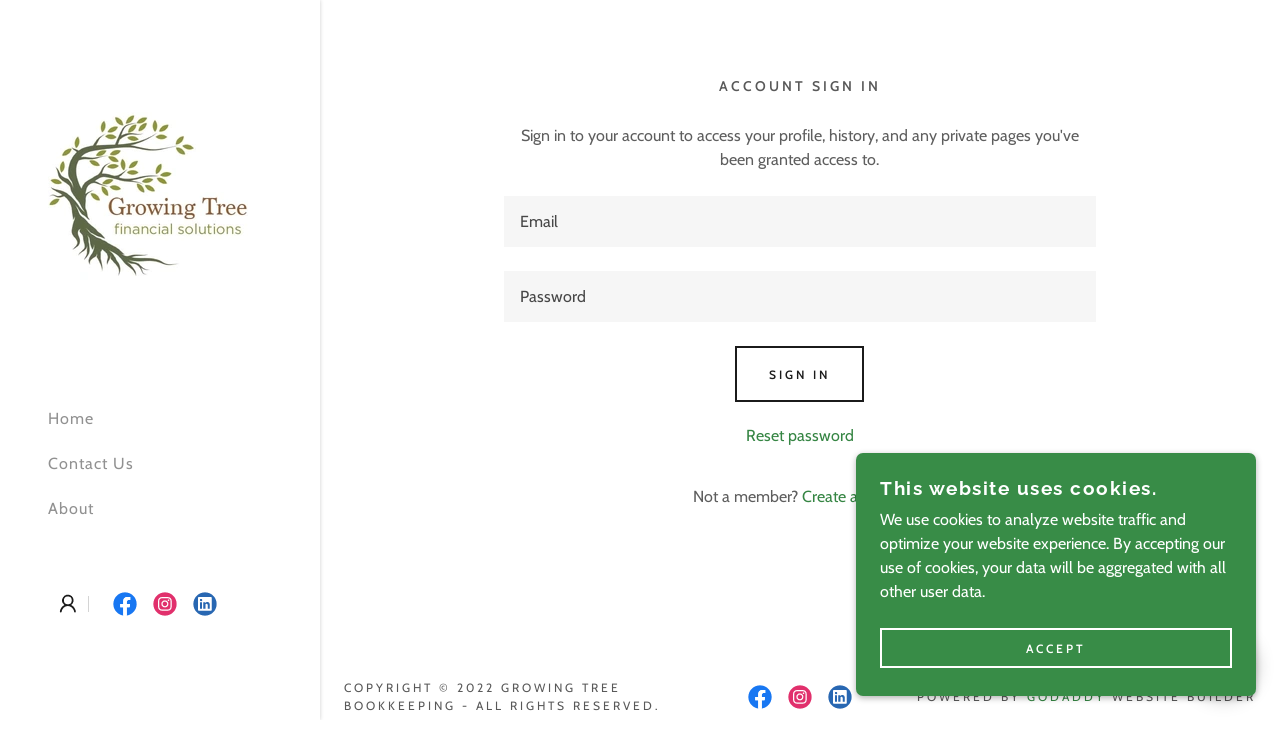

--- FILE ---
content_type: text/html;charset=utf-8
request_url: https://growingtreebookkeeping.com/m/login?r=%2Fm%2Fbookings
body_size: 17381
content:
<!DOCTYPE html><html lang="en-US"><head><meta charSet="utf-8"/><meta http-equiv="X-UA-Compatible" content="IE=edge"/><meta name="viewport" content="width=device-width, initial-scale=1"/><title>Login</title><meta name="author" content="Growing Tree Bookkeeping"/><meta name="generator" content="Starfield Technologies; Go Daddy Website Builder 8.0.0000"/><link rel="manifest" href="/manifest.webmanifest"/><link rel="apple-touch-icon" sizes="57x57" href="//img1.wsimg.com/isteam/ip/40514892-8ed9-4ae7-9ee5-9247749067c2/logo-400x400-left_nav.jpg/:/rs=w:57,h:57,m"/><link rel="apple-touch-icon" sizes="60x60" href="//img1.wsimg.com/isteam/ip/40514892-8ed9-4ae7-9ee5-9247749067c2/logo-400x400-left_nav.jpg/:/rs=w:60,h:60,m"/><link rel="apple-touch-icon" sizes="72x72" href="//img1.wsimg.com/isteam/ip/40514892-8ed9-4ae7-9ee5-9247749067c2/logo-400x400-left_nav.jpg/:/rs=w:72,h:72,m"/><link rel="apple-touch-icon" sizes="114x114" href="//img1.wsimg.com/isteam/ip/40514892-8ed9-4ae7-9ee5-9247749067c2/logo-400x400-left_nav.jpg/:/rs=w:114,h:114,m"/><link rel="apple-touch-icon" sizes="120x120" href="//img1.wsimg.com/isteam/ip/40514892-8ed9-4ae7-9ee5-9247749067c2/logo-400x400-left_nav.jpg/:/rs=w:120,h:120,m"/><link rel="apple-touch-icon" sizes="144x144" href="//img1.wsimg.com/isteam/ip/40514892-8ed9-4ae7-9ee5-9247749067c2/logo-400x400-left_nav.jpg/:/rs=w:144,h:144,m"/><link rel="apple-touch-icon" sizes="152x152" href="//img1.wsimg.com/isteam/ip/40514892-8ed9-4ae7-9ee5-9247749067c2/logo-400x400-left_nav.jpg/:/rs=w:152,h:152,m"/><link rel="apple-touch-icon" sizes="180x180" href="//img1.wsimg.com/isteam/ip/40514892-8ed9-4ae7-9ee5-9247749067c2/logo-400x400-left_nav.jpg/:/rs=w:180,h:180,m"/><meta property="og:url" content="https://growingtreebookkeeping.com/m/login"/>
<meta property="og:site_name" content="Growing Tree Bookkeeping"/>
<meta property="og:title" content="Growing Tree Bookkeeping"/>
<meta property="og:description" content="Dedicated bookkeeper, personalized service"/>
<meta property="og:type" content="website"/>
<meta property="og:image" content="https://img1.wsimg.com/isteam/stock/5JZEA8n"/>
<meta property="og:locale" content="en_US"/>
<meta name="twitter:card" content="summary"/>
<meta name="twitter:title" content="Growing Tree Bookkeeping"/>
<meta name="twitter:description" content="Providing the accounting support you need for your business to grow"/>
<meta name="twitter:image" content="https://img1.wsimg.com/isteam/stock/5JZEA8n"/>
<meta name="twitter:image:alt" content="Growing Tree Bookkeeping"/>
<meta name="theme-color" content="#388c47"/><style data-inline-fonts>/* cyrillic-ext */
@font-face {
  font-family: 'Raleway';
  font-style: normal;
  font-weight: 400;
  font-display: swap;
  src: url(https://img1.wsimg.com/gfonts/s/raleway/v37/1Ptug8zYS_SKggPNyCAIT5lu.woff2) format('woff2');
  unicode-range: U+0460-052F, U+1C80-1C8A, U+20B4, U+2DE0-2DFF, U+A640-A69F, U+FE2E-FE2F;
}
/* cyrillic */
@font-face {
  font-family: 'Raleway';
  font-style: normal;
  font-weight: 400;
  font-display: swap;
  src: url(https://img1.wsimg.com/gfonts/s/raleway/v37/1Ptug8zYS_SKggPNyCkIT5lu.woff2) format('woff2');
  unicode-range: U+0301, U+0400-045F, U+0490-0491, U+04B0-04B1, U+2116;
}
/* vietnamese */
@font-face {
  font-family: 'Raleway';
  font-style: normal;
  font-weight: 400;
  font-display: swap;
  src: url(https://img1.wsimg.com/gfonts/s/raleway/v37/1Ptug8zYS_SKggPNyCIIT5lu.woff2) format('woff2');
  unicode-range: U+0102-0103, U+0110-0111, U+0128-0129, U+0168-0169, U+01A0-01A1, U+01AF-01B0, U+0300-0301, U+0303-0304, U+0308-0309, U+0323, U+0329, U+1EA0-1EF9, U+20AB;
}
/* latin-ext */
@font-face {
  font-family: 'Raleway';
  font-style: normal;
  font-weight: 400;
  font-display: swap;
  src: url(https://img1.wsimg.com/gfonts/s/raleway/v37/1Ptug8zYS_SKggPNyCMIT5lu.woff2) format('woff2');
  unicode-range: U+0100-02BA, U+02BD-02C5, U+02C7-02CC, U+02CE-02D7, U+02DD-02FF, U+0304, U+0308, U+0329, U+1D00-1DBF, U+1E00-1E9F, U+1EF2-1EFF, U+2020, U+20A0-20AB, U+20AD-20C0, U+2113, U+2C60-2C7F, U+A720-A7FF;
}
/* latin */
@font-face {
  font-family: 'Raleway';
  font-style: normal;
  font-weight: 400;
  font-display: swap;
  src: url(https://img1.wsimg.com/gfonts/s/raleway/v37/1Ptug8zYS_SKggPNyC0ITw.woff2) format('woff2');
  unicode-range: U+0000-00FF, U+0131, U+0152-0153, U+02BB-02BC, U+02C6, U+02DA, U+02DC, U+0304, U+0308, U+0329, U+2000-206F, U+20AC, U+2122, U+2191, U+2193, U+2212, U+2215, U+FEFF, U+FFFD;
}
/* cyrillic-ext */
@font-face {
  font-family: 'Raleway';
  font-style: normal;
  font-weight: 700;
  font-display: swap;
  src: url(https://img1.wsimg.com/gfonts/s/raleway/v37/1Ptug8zYS_SKggPNyCAIT5lu.woff2) format('woff2');
  unicode-range: U+0460-052F, U+1C80-1C8A, U+20B4, U+2DE0-2DFF, U+A640-A69F, U+FE2E-FE2F;
}
/* cyrillic */
@font-face {
  font-family: 'Raleway';
  font-style: normal;
  font-weight: 700;
  font-display: swap;
  src: url(https://img1.wsimg.com/gfonts/s/raleway/v37/1Ptug8zYS_SKggPNyCkIT5lu.woff2) format('woff2');
  unicode-range: U+0301, U+0400-045F, U+0490-0491, U+04B0-04B1, U+2116;
}
/* vietnamese */
@font-face {
  font-family: 'Raleway';
  font-style: normal;
  font-weight: 700;
  font-display: swap;
  src: url(https://img1.wsimg.com/gfonts/s/raleway/v37/1Ptug8zYS_SKggPNyCIIT5lu.woff2) format('woff2');
  unicode-range: U+0102-0103, U+0110-0111, U+0128-0129, U+0168-0169, U+01A0-01A1, U+01AF-01B0, U+0300-0301, U+0303-0304, U+0308-0309, U+0323, U+0329, U+1EA0-1EF9, U+20AB;
}
/* latin-ext */
@font-face {
  font-family: 'Raleway';
  font-style: normal;
  font-weight: 700;
  font-display: swap;
  src: url(https://img1.wsimg.com/gfonts/s/raleway/v37/1Ptug8zYS_SKggPNyCMIT5lu.woff2) format('woff2');
  unicode-range: U+0100-02BA, U+02BD-02C5, U+02C7-02CC, U+02CE-02D7, U+02DD-02FF, U+0304, U+0308, U+0329, U+1D00-1DBF, U+1E00-1E9F, U+1EF2-1EFF, U+2020, U+20A0-20AB, U+20AD-20C0, U+2113, U+2C60-2C7F, U+A720-A7FF;
}
/* latin */
@font-face {
  font-family: 'Raleway';
  font-style: normal;
  font-weight: 700;
  font-display: swap;
  src: url(https://img1.wsimg.com/gfonts/s/raleway/v37/1Ptug8zYS_SKggPNyC0ITw.woff2) format('woff2');
  unicode-range: U+0000-00FF, U+0131, U+0152-0153, U+02BB-02BC, U+02C6, U+02DA, U+02DC, U+0304, U+0308, U+0329, U+2000-206F, U+20AC, U+2122, U+2191, U+2193, U+2212, U+2215, U+FEFF, U+FFFD;
}

/* vietnamese */
@font-face {
  font-family: 'Cabin';
  font-style: italic;
  font-weight: 400;
  font-stretch: 100%;
  font-display: swap;
  src: url(https://img1.wsimg.com/gfonts/s/cabin/v35/u-4V0qWljRw-Pd815fNqc8T_wAFcX-c37MPiNYlWniJ2hJXHx_KVykbvM_s.woff2) format('woff2');
  unicode-range: U+0102-0103, U+0110-0111, U+0128-0129, U+0168-0169, U+01A0-01A1, U+01AF-01B0, U+0300-0301, U+0303-0304, U+0308-0309, U+0323, U+0329, U+1EA0-1EF9, U+20AB;
}
/* latin-ext */
@font-face {
  font-family: 'Cabin';
  font-style: italic;
  font-weight: 400;
  font-stretch: 100%;
  font-display: swap;
  src: url(https://img1.wsimg.com/gfonts/s/cabin/v35/u-4V0qWljRw-Pd815fNqc8T_wAFcX-c37MPiNYlWniJ2hJXHx_KVy0bvM_s.woff2) format('woff2');
  unicode-range: U+0100-02BA, U+02BD-02C5, U+02C7-02CC, U+02CE-02D7, U+02DD-02FF, U+0304, U+0308, U+0329, U+1D00-1DBF, U+1E00-1E9F, U+1EF2-1EFF, U+2020, U+20A0-20AB, U+20AD-20C0, U+2113, U+2C60-2C7F, U+A720-A7FF;
}
/* latin */
@font-face {
  font-family: 'Cabin';
  font-style: italic;
  font-weight: 400;
  font-stretch: 100%;
  font-display: swap;
  src: url(https://img1.wsimg.com/gfonts/s/cabin/v35/u-4V0qWljRw-Pd815fNqc8T_wAFcX-c37MPiNYlWniJ2hJXHx_KVxUbv.woff2) format('woff2');
  unicode-range: U+0000-00FF, U+0131, U+0152-0153, U+02BB-02BC, U+02C6, U+02DA, U+02DC, U+0304, U+0308, U+0329, U+2000-206F, U+20AC, U+2122, U+2191, U+2193, U+2212, U+2215, U+FEFF, U+FFFD;
}
/* vietnamese */
@font-face {
  font-family: 'Cabin';
  font-style: normal;
  font-weight: 400;
  font-stretch: 100%;
  font-display: swap;
  src: url(https://img1.wsimg.com/gfonts/s/cabin/v35/u-4i0qWljRw-PfU81xCKCpdpbgZJl6XvptnsBXw.woff2) format('woff2');
  unicode-range: U+0102-0103, U+0110-0111, U+0128-0129, U+0168-0169, U+01A0-01A1, U+01AF-01B0, U+0300-0301, U+0303-0304, U+0308-0309, U+0323, U+0329, U+1EA0-1EF9, U+20AB;
}
/* latin-ext */
@font-face {
  font-family: 'Cabin';
  font-style: normal;
  font-weight: 400;
  font-stretch: 100%;
  font-display: swap;
  src: url(https://img1.wsimg.com/gfonts/s/cabin/v35/u-4i0qWljRw-PfU81xCKCpdpbgZJl6Xvp9nsBXw.woff2) format('woff2');
  unicode-range: U+0100-02BA, U+02BD-02C5, U+02C7-02CC, U+02CE-02D7, U+02DD-02FF, U+0304, U+0308, U+0329, U+1D00-1DBF, U+1E00-1E9F, U+1EF2-1EFF, U+2020, U+20A0-20AB, U+20AD-20C0, U+2113, U+2C60-2C7F, U+A720-A7FF;
}
/* latin */
@font-face {
  font-family: 'Cabin';
  font-style: normal;
  font-weight: 400;
  font-stretch: 100%;
  font-display: swap;
  src: url(https://img1.wsimg.com/gfonts/s/cabin/v35/u-4i0qWljRw-PfU81xCKCpdpbgZJl6Xvqdns.woff2) format('woff2');
  unicode-range: U+0000-00FF, U+0131, U+0152-0153, U+02BB-02BC, U+02C6, U+02DA, U+02DC, U+0304, U+0308, U+0329, U+2000-206F, U+20AC, U+2122, U+2191, U+2193, U+2212, U+2215, U+FEFF, U+FFFD;
}
/* vietnamese */
@font-face {
  font-family: 'Cabin';
  font-style: normal;
  font-weight: 600;
  font-stretch: 100%;
  font-display: swap;
  src: url(https://img1.wsimg.com/gfonts/s/cabin/v35/u-4i0qWljRw-PfU81xCKCpdpbgZJl6XvptnsBXw.woff2) format('woff2');
  unicode-range: U+0102-0103, U+0110-0111, U+0128-0129, U+0168-0169, U+01A0-01A1, U+01AF-01B0, U+0300-0301, U+0303-0304, U+0308-0309, U+0323, U+0329, U+1EA0-1EF9, U+20AB;
}
/* latin-ext */
@font-face {
  font-family: 'Cabin';
  font-style: normal;
  font-weight: 600;
  font-stretch: 100%;
  font-display: swap;
  src: url(https://img1.wsimg.com/gfonts/s/cabin/v35/u-4i0qWljRw-PfU81xCKCpdpbgZJl6Xvp9nsBXw.woff2) format('woff2');
  unicode-range: U+0100-02BA, U+02BD-02C5, U+02C7-02CC, U+02CE-02D7, U+02DD-02FF, U+0304, U+0308, U+0329, U+1D00-1DBF, U+1E00-1E9F, U+1EF2-1EFF, U+2020, U+20A0-20AB, U+20AD-20C0, U+2113, U+2C60-2C7F, U+A720-A7FF;
}
/* latin */
@font-face {
  font-family: 'Cabin';
  font-style: normal;
  font-weight: 600;
  font-stretch: 100%;
  font-display: swap;
  src: url(https://img1.wsimg.com/gfonts/s/cabin/v35/u-4i0qWljRw-PfU81xCKCpdpbgZJl6Xvqdns.woff2) format('woff2');
  unicode-range: U+0000-00FF, U+0131, U+0152-0153, U+02BB-02BC, U+02C6, U+02DA, U+02DC, U+0304, U+0308, U+0329, U+2000-206F, U+20AC, U+2122, U+2191, U+2193, U+2212, U+2215, U+FEFF, U+FFFD;
}
/* vietnamese */
@font-face {
  font-family: 'Cabin';
  font-style: normal;
  font-weight: 700;
  font-stretch: 100%;
  font-display: swap;
  src: url(https://img1.wsimg.com/gfonts/s/cabin/v35/u-4i0qWljRw-PfU81xCKCpdpbgZJl6XvptnsBXw.woff2) format('woff2');
  unicode-range: U+0102-0103, U+0110-0111, U+0128-0129, U+0168-0169, U+01A0-01A1, U+01AF-01B0, U+0300-0301, U+0303-0304, U+0308-0309, U+0323, U+0329, U+1EA0-1EF9, U+20AB;
}
/* latin-ext */
@font-face {
  font-family: 'Cabin';
  font-style: normal;
  font-weight: 700;
  font-stretch: 100%;
  font-display: swap;
  src: url(https://img1.wsimg.com/gfonts/s/cabin/v35/u-4i0qWljRw-PfU81xCKCpdpbgZJl6Xvp9nsBXw.woff2) format('woff2');
  unicode-range: U+0100-02BA, U+02BD-02C5, U+02C7-02CC, U+02CE-02D7, U+02DD-02FF, U+0304, U+0308, U+0329, U+1D00-1DBF, U+1E00-1E9F, U+1EF2-1EFF, U+2020, U+20A0-20AB, U+20AD-20C0, U+2113, U+2C60-2C7F, U+A720-A7FF;
}
/* latin */
@font-face {
  font-family: 'Cabin';
  font-style: normal;
  font-weight: 700;
  font-stretch: 100%;
  font-display: swap;
  src: url(https://img1.wsimg.com/gfonts/s/cabin/v35/u-4i0qWljRw-PfU81xCKCpdpbgZJl6Xvqdns.woff2) format('woff2');
  unicode-range: U+0000-00FF, U+0131, U+0152-0153, U+02BB-02BC, U+02C6, U+02DA, U+02DC, U+0304, U+0308, U+0329, U+2000-206F, U+20AC, U+2122, U+2191, U+2193, U+2212, U+2215, U+FEFF, U+FFFD;
}
</style><style>.x{-ms-text-size-adjust:100%;-webkit-text-size-adjust:100%;-webkit-tap-highlight-color:rgba(0,0,0,0);margin:0;box-sizing:border-box}.x *,.x :after,.x :before{box-sizing:inherit}.x-el a[href^="mailto:"]:not(.x-el),.x-el a[href^="tel:"]:not(.x-el){color:inherit;font-size:inherit;text-decoration:inherit}.x-el-article,.x-el-aside,.x-el-details,.x-el-figcaption,.x-el-figure,.x-el-footer,.x-el-header,.x-el-hgroup,.x-el-main,.x-el-menu,.x-el-nav,.x-el-section,.x-el-summary{display:block}.x-el-audio,.x-el-canvas,.x-el-progress,.x-el-video{display:inline-block;vertical-align:baseline}.x-el-audio:not([controls]){display:none;height:0}.x-el-template{display:none}.x-el-a{background-color:transparent;color:inherit}.x-el-a:active,.x-el-a:hover{outline:0}.x-el-abbr[title]{border-bottom:1px dotted}.x-el-b,.x-el-strong{font-weight:700}.x-el-dfn{font-style:italic}.x-el-mark{background:#ff0;color:#000}.x-el-small{font-size:80%}.x-el-sub,.x-el-sup{font-size:75%;line-height:0;position:relative;vertical-align:baseline}.x-el-sup{top:-.5em}.x-el-sub{bottom:-.25em}.x-el-img{vertical-align:middle;border:0}.x-el-svg:not(:root){overflow:hidden}.x-el-figure{margin:0}.x-el-hr{box-sizing:content-box;height:0}.x-el-pre{overflow:auto}.x-el-code,.x-el-kbd,.x-el-pre,.x-el-samp{font-family:monospace,monospace;font-size:1em}.x-el-button,.x-el-input,.x-el-optgroup,.x-el-select,.x-el-textarea{color:inherit;font:inherit;margin:0}.x-el-button{overflow:visible}.x-el-button,.x-el-select{text-transform:none}.x-el-button,.x-el-input[type=button],.x-el-input[type=reset],.x-el-input[type=submit]{-webkit-appearance:button;cursor:pointer}.x-el-button[disabled],.x-el-input[disabled]{cursor:default}.x-el-button::-moz-focus-inner,.x-el-input::-moz-focus-inner{border:0;padding:0}.x-el-input{line-height:normal}.x-el-input[type=checkbox],.x-el-input[type=radio]{box-sizing:border-box;padding:0}.x-el-input[type=number]::-webkit-inner-spin-button,.x-el-input[type=number]::-webkit-outer-spin-button{height:auto}.x-el-input[type=search]{-webkit-appearance:textfield;box-sizing:content-box}.x-el-input[type=search]::-webkit-search-cancel-button,.x-el-input[type=search]::-webkit-search-decoration{-webkit-appearance:none}.x-el-textarea{border:0}.x-el-fieldset{border:1px solid silver;margin:0 2px;padding:.35em .625em .75em}.x-el-legend{border:0;padding:0}.x-el-textarea{overflow:auto}.x-el-optgroup{font-weight:700}.x-el-table{border-collapse:collapse;border-spacing:0}.x-el-td,.x-el-th{padding:0}.x{-webkit-font-smoothing:antialiased}.x-el-hr{border:0}.x-el-fieldset,.x-el-input,.x-el-select,.x-el-textarea{margin-top:0;margin-bottom:0}.x-el-fieldset,.x-el-input[type=email],.x-el-input[type=text],.x-el-textarea{width:100%}.x-el-label{vertical-align:middle}.x-el-input{border-style:none;padding:.5em;vertical-align:middle}.x-el-select:not([multiple]){vertical-align:middle}.x-el-textarea{line-height:1.75;padding:.5em}.x-el.d-none{display:none!important}.sideline-footer{margin-top:auto}.disable-scroll{touch-action:none;overflow:hidden;position:fixed;max-width:100vw}@-webkit-keyframes loaderscale{0%{transform:scale(1);opacity:1}45%{transform:scale(.1);opacity:.7}80%{transform:scale(1);opacity:1}}@keyframes loaderscale{0%{transform:scale(1);opacity:1}45%{transform:scale(.1);opacity:.7}80%{transform:scale(1);opacity:1}}.x-loader svg{display:inline-block}.x-loader svg:first-child{-webkit-animation:loaderscale .75s cubic-bezier(.2,.68,.18,1.08) -.24s infinite;animation:loaderscale .75s cubic-bezier(.2,.68,.18,1.08) -.24s infinite}.x-loader svg:nth-child(2){-webkit-animation:loaderscale .75s cubic-bezier(.2,.68,.18,1.08) -.12s infinite;animation:loaderscale .75s cubic-bezier(.2,.68,.18,1.08) -.12s infinite}.x-loader svg:nth-child(3){-webkit-animation:loaderscale .75s cubic-bezier(.2,.68,.18,1.08) 0s infinite;animation:loaderscale .75s cubic-bezier(.2,.68,.18,1.08) 0s infinite}.x-icon>svg{transition:transform .33s ease-in-out}.x-icon>svg.rotate-90{transform:rotate(-90deg)}.x-icon>svg.rotate90{transform:rotate(90deg)}.x-icon>svg.rotate-180{transform:rotate(-180deg)}.x-icon>svg.rotate180{transform:rotate(180deg)}.x-rt ol,.x-rt ul{text-align:left}.x-rt p{margin:0}.mte-inline-block{display:inline-block}@media only screen and (min-device-width:1025px){:root select,_::-webkit-full-page-media,_:future{font-family:sans-serif!important}}

</style>
<style>/*
Copyright (c) 2010 - 2013, Matt McInerney (matt@pixelspread.com), Pablo Impallari (impallari@gmail.com), Rodrigo Fuenzalida (hello@rfuenzalida.com) with Reserved Font Name "Raleway"

This Font Software is licensed under the SIL Open Font License, Version 1.1.
This license is copied below, and is also available with a FAQ at: http://scripts.sil.org/OFL

—————————————————————————————-
SIL OPEN FONT LICENSE Version 1.1 - 26 February 2007
—————————————————————————————-
*/

/*
Copyright 2016 The Cabin Project Authors (impallari@gmail.com)

This Font Software is licensed under the SIL Open Font License, Version 1.1.
This license is copied below, and is also available with a FAQ at: http://scripts.sil.org/OFL

—————————————————————————————-
SIL OPEN FONT LICENSE Version 1.1 - 26 February 2007
—————————————————————————————-
*/

/*
Copyright (c) 2010 - 2013, Matt McInerney (matt@pixelspread.com), Pablo Impallari (impallari@gmail.com), Rodrigo Fuenzalida (hello@rfuenzalida.com) with Reserved Font Name "Raleway"

This Font Software is licensed under the SIL Open Font License, Version 1.1.
This license is copied below, and is also available with a FAQ at: http://scripts.sil.org/OFL

—————————————————————————————-
SIL OPEN FONT LICENSE Version 1.1 - 26 February 2007
—————————————————————————————-
*/
</style>
<style data-glamor="cxs-default-sheet">.x .c1-1{letter-spacing:normal}.x .c1-2{text-transform:none}.x .c1-3{background-color:rgb(255, 255, 255)}.x .c1-4{width:100%}.x .c1-5 > div{position:relative}.x .c1-6 > div{overflow:hidden}.x .c1-7 > div{margin-top:auto}.x .c1-8 > div{margin-right:auto}.x .c1-9 > div{margin-bottom:auto}.x .c1-a > div{margin-left:auto}.x .c1-b{font-family:'Cabin', Georgia, serif}.x .c1-c{font-size:16px}.x .c1-j{background-color:rgb(56, 140, 71)}.x .c1-k{padding-top:72px}.x .c1-l{padding-bottom:72px}.x .c1-m{position:relative}.x .c1-n{display:flex}.x .c1-o{padding:0px !important}.x .c1-s{flex-direction:column}.x .c1-t{flex-grow:1}.x .c1-u{min-width:0px}.x .c1-v{pointer-events:auto}.x .c1-w{display:none}.x .c1-x{top:0px}.x .c1-y{left:0px}.x .c1-z{height:100%}.x .c1-10{width:320px}.x .c1-11{z-index:1001}.x .c1-12{transition:transform 0.4s ease-in-out}.x .c1-13{box-shadow:0 0 4px 0px rgba(0,0,0,0.2)}.x .c1-14{position:fixed}.x .c1-1a{margin-left:auto}.x .c1-1b{margin-right:auto}.x .c1-1c{padding-left:0px}.x .c1-1d{padding-right:0px}.x .c1-1e{max-width:100%}.x .c1-1f{justify-content:center}.x .c1-1g{width:inherit}.x .c1-1h{height:100vh}.x .c1-1i{padding-top:96px}.x .c1-1j{padding-bottom:96px}.x .c1-1p{color:rgb(94, 94, 94)}.x .c1-1q{vertical-align:middle}.x .c1-1r{padding-top:6px}.x .c1-1s{padding-right:6px}.x .c1-1t{padding-bottom:6px}.x .c1-1u{padding-left:6px}.x .c1-1v{cursor:pointer}.x .c1-1w{line-height:1.3em}.x .c1-1x{font-style:normal}.x .c1-1y{position:absolute}.x .c1-1z{top:40px}.x .c1-20{left:40px}.x .c1-21{height:30px}.x .c1-22{width:auto}.x .c1-23:hover{color:rgb(53, 133, 67)}.x .c1-25{flex-basis:0px}.x .c1-2b{display:inline-block}.x .c1-2c{font-family:'Raleway', arial, Sans-Serif}.x .c1-2d{font-size:14px}.x .c1-2m{letter-spacing:inherit}.x .c1-2n{text-transform:inherit}.x .c1-2o{text-decoration:none}.x .c1-2p{word-wrap:break-word}.x .c1-2q{overflow-wrap:break-word}.x .c1-2r{display:inline}.x .c1-2s{border-top:0px}.x .c1-2t{border-right:0px}.x .c1-2u{border-bottom:0px}.x .c1-2v{border-left:0px}.x .c1-2w{color:rgb(53, 133, 67)}.x .c1-2x{font-weight:inherit}.x .c1-2y:hover{color:rgb(29, 81, 38)}.x .c1-2z:active{color:rgb(18, 56, 24)}.x .c1-30{padding-top:0px}.x .c1-31{padding-bottom:0px}.x .c1-32{[object -object]:0px}.x .c1-34{margin-top:0}.x .c1-35{margin-bottom:0}.x .c1-36{aspect-ratio:1 / 1}.x .c1-37{z-index:2}.x .c1-38{height:80px}.x .c1-39{background-color:transparent}.x .c1-3a{transition:max-height .5s}.x .c1-3b{border-radius:0px}.x .c1-3h{align-items:flex-start}.x .c1-3l{max-height:100%}.x .c1-3m{overflow-y:hidden}.x .c1-3n:hover{overflow-y:auto}.x .c1-3o{margin-left:0}.x .c1-3p{margin-right:0}.x .c1-3q{-webkit-margin-before:0}.x .c1-3r{-webkit-margin-after:0}.x .c1-3s{-webkit-padding-start:0}.x .c1-3t{list-style-type:none}.x .c1-3u{line-height:45px}.x .c1-3v:last-child{margin-bottom:0}.x .c1-3w{letter-spacing:1px}.x .c1-3x{color:rgb(145, 145, 145)}.x .c1-3y{font-weight:400}.x .c1-3z:active{color:rgb(53, 133, 67)}.x .c1-43{align-items:center}.x .c1-44{line-height:0}.x .c1-45{justify-content:flex-end}.x .c1-49{color:rgb(27, 27, 27)}.x .c1-4a{color:inherit}.x .c1-4b{transition:}.x .c1-4c{transform:}.x .c1-4g{left:320px}.x .c1-4h{background-color:rgb(246, 246, 246)}.x .c1-4i{max-width:0px}.x .c1-4j{overflow-x:hidden}.x .c1-4k{z-index:10002}.x .c1-4p{padding-left:40px}.x .c1-4q{padding-right:40px}.x .c1-4r{min-width:180px}.x .c1-4s{justify-content:flex-start}.x .c1-4t{color:inherit !important}.x .c1-4u{margin-bottom:16px}.x .c1-4v{display:block}.x .c1-4w{white-space:nowrap}.x .c1-4x{text-align:left}.x .c1-4y{padding-top:8px}.x .c1-4z{padding-right:8px}.x .c1-50{padding-bottom:8px}.x .c1-51{padding-left:8px}.x .c1-52{color:#757575}.x .c1-53:hover{color:rgb(26, 73, 34)}.x .c1-54:active{color:rgb(51, 128, 65)}.x .c1-55{color:rgb(87, 87, 87)}.x .c1-56{border-color:rgb(218, 218, 218)}.x .c1-57{border-bottom-width:1px}.x .c1-58{border-style:solid}.x .c1-59{margin-top:16px}.x .c1-5a{line-height:1.5}.x .c1-5b dropdown{position:absolute}.x .c1-5c dropdown{right:0px}.x .c1-5d dropdown{top:initial}.x .c1-5e dropdown{white-space:nowrap}.x .c1-5f dropdown{max-height:none}.x .c1-5g dropdown{overflow-y:auto}.x .c1-5h dropdown{display:none}.x .c1-5i dropdown{z-index:1003}.x .c1-5j dropdown{width:240px}.x .c1-5m listItem{display:block}.x .c1-5n listItem{text-align:left}.x .c1-5o listItem{margin-bottom:0}.x .c1-5p separator{margin-top:16px}.x .c1-5q separator{margin-bottom:16px}.x .c1-5r{font-weight:600}.x .c1-5t{width:1px}.x .c1-5u{background-color:rgb(212, 212, 212)}.x .c1-5v{height:1em}.x .c1-5x > div{padding-top:0px}.x .c1-5y > div{padding-bottom:0px}.x .c1-5z{padding-left:none}.x .c1-60{padding-right:none}.x .c1-61{padding-top:16px}.x .c1-62{padding-bottom:16px}.x .c1-63{flex-wrap:wrap}.x .c1-64{row-gap:0px}.x .c1-65{column-gap:0px}.x .c1-66 > svg{color:rgb(27, 27, 27)}.x .c1-67 > svg{margin-top:0px}.x .c1-68 > svg{margin-right:0px}.x .c1-69 > svg{margin-bottom:0px}.x .c1-6a > svg{margin-left:0px}.x .c1-6b > svg:hover{color:rgb(53, 133, 67)}.x .c1-6c [data-typography]{color:inherit}.x .c1-6d{padding-left:24px}.x .c1-6e{padding-right:24px}.x .c1-6f{box-sizing:border-box}.x .c1-6g{flex-direction:row}.x .c1-6h{flex-wrap:nowrap}.x .c1-6i{margin-right:-12px}.x .c1-6j{margin-left:-12px}.x .c1-6k{justify-content:left}.x .c1-6q{flex-shrink:1}.x .c1-6r{flex-basis:10%}.x .c1-6s{max-width:10%}.x .c1-6t{padding-right:12px}.x .c1-6u{padding-left:12px}.x .c1-6z:hover{color:rgb(56, 140, 71)}.x .c1-71{vertical-align:top}.x .c1-78{flex-basis:80%}.x .c1-79{text-align:center}.x .c1-7e{overflow-y:auto}.x .c1-7f{padding-top:56px}.x .c1-7g{-webkit-overflow-scrolling:touch}.x .c1-7h{transform:translateX(-249vw)}.x .c1-7i{overscroll-behavior:contain}.x .c1-7j{box-shadow:0 2px 6px 0px rgba(0,0,0,0.2)}.x .c1-7k{transition:transform .3s ease-in-out}.x .c1-7l{overflow:hidden}.x .c1-7m{padding-bottom:32px}.x .c1-7n{top:40px}.x .c1-7o{margin-top:inherit}.x .c1-7p{color:rgb(255, 255, 255)}.x .c1-7q{top:unset}.x .c1-7r{right:0px}.x .c1-7s{font-size:28px}.x .c1-7t:hover{color:rgb(255, 255, 255)}.x .c1-7u{bottom:9%}.x .c1-7z{top:80px}.x .c1-80{height:65%}.x .c1-81{overscroll-behavior:none}.x .c1-82{margin-bottom:32px}.x .c1-83 > :not(:first-child){margin-top:16px}.x .c1-85 > svg{color:rgb(255, 255, 255)}.x .c1-86 > svg:hover{color:rgb(255, 255, 255)}.x .c1-87:hover{color:rgb(198, 198, 198)}.x .c1-88:active{color:rgb(255, 255, 255)}.x .c1-89{border-color:rgba(150, 203, 156, 0.5)}.x .c1-8a{border-bottom-width:0px}.x .c1-8b{border-bottom-style:solid}.x .c1-8c:last-child{border-bottom:0}.x .c1-8d{padding-top:24px}.x .c1-8e{padding-bottom:24px}.x .c1-8f{min-width:200px}.x .c1-8g{line-height:30px}.x .c1-8j{margin-top:8px}.x .c1-8k{margin-bottom:8px}.x .c1-8l{cursor:auto}.x .c1-8m{border-color:rgb(69, 169, 87)}.x .c1-8n{letter-spacing:3px}.x .c1-8o{text-transform:uppercase}.x .c1-8p{line-height:1.4}.x .c1-8q{margin-bottom:24px}.x .c1-8r{color:rgb(89, 89, 89)}.x .c1-8v{font-size:unset}.x .c1-8w{font-family:unset}.x .c1-8x{letter-spacing:unset}.x .c1-8y{text-transform:unset}.x .c1-8z{margin-bottom:-24px}.x .c1-91{flex-basis:0%}.x .c1-99{border-top-width:0px}.x .c1-9a{border-right-width:0px}.x .c1-9b{border-left-width:0px}.x .c1-9c{padding-left:16px}.x .c1-9d{padding-right:16px}.x .c1-9e{color:rgb(71, 71, 71)}.x .c1-9f::placeholder{color:inherit}.x .c1-9g:focus{outline:none}.x .c1-9h:focus{box-shadow:inset 0 0 0 1px currentColor}.x .c1-9i::-webkit-input-placeholder{color:inherit}.x .c1-9k{transition:all .5s ease}.x .c1-9l{display:inline-flex}.x .c1-9m{padding-left:32px}.x .c1-9n{padding-right:32px}.x .c1-9o{min-height:56px}.x .c1-9p{border-color:currentColor}.x .c1-9q{border-top-width:2px}.x .c1-9r{border-right-width:2px}.x .c1-9s{border-bottom-width:2px}.x .c1-9t{border-left-width:2px}.x .c1-9u{text-shadow:none}.x .c1-9v{font-size:12px}.x .c1-9w:hover{background-color:rgb(0, 0, 0)}.x .c1-9x:hover{border-color:rgb(0, 0, 0)}.x .c1-a5{padding-bottom:56px}.x .c1-a6{flex-grow:3}.x .c1-a7{flex-basis:100%}.x .c1-ab{font-size:inherit !important}.x .c1-ac{line-height:inherit}.x .c1-ad{font-style:italic}.x .c1-ae{text-decoration:line-through}.x .c1-af{text-decoration:underline}.x .c1-ag{margin-top:24px}.x .c1-aj{margin-top:32px}.x .c1-an{z-index:10000}.x .c1-ao{height:auto}.x .c1-ap{transition:all 1s ease-in}.x .c1-aq{box-shadow:0 2px 6px 0px rgba(0,0,0,0.3)}.x .c1-ar{contain:content}.x .c1-as{bottom:-500px}.x .c1-b0{letter-spacing:1.5px}.x .c1-b1{line-height:1.25}.x .c1-b2{font-size:19px}.x .c1-b3{font-weight:700}.x .c1-b8{max-height:300px}.x .c1-ba{justify-content:space-between}.x .c1-bb{margin-bottom:4px}.x .c1-bc{word-break:break-word}.x .c1-bd{flex-basis:50%}.x .c1-be{padding-top:4px}.x .c1-bf{padding-bottom:4px}.x .c1-bg{min-height:40px}.x .c1-bh:nth-child(2){margin-left:24px}.x .c1-bi:hover{color:rgb(0, 0, 0)}.x .c1-bj:hover{background-color:rgb(255, 255, 255)}.x .c1-bk:hover{border-color:rgb(255, 255, 255)}.x .c1-bl{right:24px}.x .c1-bm{bottom:24px}.x .c1-bn{z-index:9999}.x .c1-bo{width:65px}.x .c1-bp{height:65px}.x .c1-br{border-radius:50%}.x .c1-bs{box-shadow:0px 3px 18px rgba(0, 0, 0, 0.25)}.x .c1-bt{transform:translateZ(0)}</style>
<style data-glamor="cxs-xs-sheet">@media (max-width: 767px){.x .c1-p{padding-top:40px}}@media (max-width: 767px){.x .c1-q{padding-bottom:40px}}@media (max-width: 767px){.x .c1-2e{width:100%}}@media (max-width: 767px){.x .c1-2f{display:flex}}@media (max-width: 767px){.x .c1-2g{justify-content:center}}@media (max-width: 767px){.x .c1-3c{height:200px}}@media (max-width: 767px){.x .c1-3d{max-height:110px}}@media (max-width: 767px){.x .c1-4d{margin-left:0px}}@media (max-width: 767px){.x .c1-7a{height:104px}}@media (max-width: 767px){.x .c1-7b{max-height:80px}}@media (max-width: 767px){.x .c1-9j{font-size:16px}}@media (max-width: 767px){.x .c1-9y{width:auto}}@media (max-width: 767px){.x .c1-ak{flex-direction:column}}@media (max-width: 767px){.x .c1-al{padding-top:4px}}@media (max-width: 767px){.x .c1-am{padding-bottom:4px}}</style>
<style data-glamor="cxs-sm-sheet">@media (min-width: 768px){.x .c1-d{font-size:16px}}@media (min-width: 768px){.x .c1-1l{width:100%}}@media (min-width: 768px) and (max-width: 1023px){.x .c1-2h{width:100%}}@media (min-width: 768px){.x .c1-2i{font-size:14px}}@media (min-width: 768px) and (max-width: 1023px){.x .c1-5l dropdown{right:0px}}@media (min-width: 768px){.x .c1-6l{margin-top:0}}@media (min-width: 768px){.x .c1-6m{margin-right:-24px}}@media (min-width: 768px){.x .c1-6n{margin-bottom:0}}@media (min-width: 768px){.x .c1-6o{margin-left:-24px}}@media (min-width: 768px){.x .c1-6v{padding-top:0}}@media (min-width: 768px){.x .c1-6w{padding-right:24px}}@media (min-width: 768px){.x .c1-6x{padding-bottom:0}}@media (min-width: 768px){.x .c1-6y{padding-left:24px}}@media (min-width: 768px){.x .c1-7v{font-size:30px}}@media (min-width: 768px){.x .c1-90{margin-bottom:-48px}}@media (min-width: 768px){.x .c1-92{margin-left:8.333333333333332%}}@media (min-width: 768px){.x .c1-93{flex-basis:83.33333333333334%}}@media (min-width: 768px){.x .c1-94{max-width:83.33333333333334%}}@media (min-width: 768px){.x .c1-95{padding-bottom:48px}}@media (min-width: 768px){.x .c1-9z{width:auto}}@media (min-width: 768px){.x .c1-a0{font-size:12px}}@media (min-width: 768px){.x .c1-at{width:400px}}@media (min-width: 768px){.x .c1-au{max-height:500px}}@media (min-width: 768px){.x .c1-av{border-radius:7px}}@media (min-width: 768px){.x .c1-aw{margin-top:24px}}@media (min-width: 768px){.x .c1-ax{margin-right:24px}}@media (min-width: 768px){.x .c1-ay{margin-bottom:24px}}@media (min-width: 768px){.x .c1-az{margin-left:24px}}@media (min-width: 768px){.x .c1-b4{font-size:19px}}@media (min-width: 768px){.x .c1-b9{max-height:200px}}</style>
<style data-glamor="cxs-md-sheet">@media (min-width: 1024px){.x .c1-e{font-size:16px}}@media (min-width: 1024px){.x .c1-r{min-height:unset}}@media (min-width: 1024px){.x .c1-15{display:block}}@media (min-width: 1024px){.x .c1-16{transform:translateX(-150vw)}}@media (min-width: 1024px) and (max-width: 1279px){.x .c1-1k{padding-bottom:96px}}@media (min-width: 1024px){.x .c1-1m{width:984px}}@media (min-width: 1024px) and (max-width: 1279px){.x .c1-24{display:block}}@media (min-width: 1024px){.x .c1-2j{font-size:14px}}@media (min-width: 1024px){.x .c1-33{display:inline-block}}@media (min-width: 1024px){.x .c1-3e{height:auto}}@media (min-width: 1024px){.x .c1-3f{width:auto}}@media (min-width: 1024px){.x .c1-3g{max-height:unset}}@media (min-width: 1024px) and (max-width: 1279px){.x .c1-3i{align-items:center}}@media (min-width: 1024px){.x .c1-46 > :first-child{margin-left:0px}}@media (min-width: 1024px){.x .c1-47{justify-content:inherit}}@media (min-width: 1024px) and (max-width: 1279px){.x .c1-4e:hover{color:rgb(27, 27, 27)}}@media (min-width: 1024px){.x .c1-4f{left:0px}}@media (min-width: 1024px) and (max-width: 1279px){.x .c1-4l{padding-top:72px}}@media (min-width: 1024px) and (max-width: 1279px){.x .c1-4m{padding-bottom:72px}}@media (min-width: 1024px) and (max-width: 1279px){.x .c1-4n{justify-content:center}}@media (min-width: 1024px) and (max-width: 1279px){.x .c1-5k dropdown{right:0px}}@media (min-width: 1024px){.x .c1-5s{font-weight:400}}@media (min-width: 1024px){.x .c1-70{display:none }}@media (min-width: 1024px){.x .c1-72{cursor:pointer}}@media (min-width: 1024px){.x .c1-73:hover path:nth-child(3){animation:swing-left 1.5s infinite}}@media (min-width: 1024px){.x .c1-74:hover path:nth-child(2){animation:swing-left 1.5s infinite}}@media (min-width: 1024px){.x .c1-75:hover path:nth-child(2){animation-delay:0.3s}}@media (min-width: 1024px){.x .c1-76:hover path:nth-child(1){animation:swing-left 1.5s infinite}}@media (min-width: 1024px){.x .c1-77:hover path:nth-child(1){animation-delay:0.6s}}@media (min-width: 1024px){.x .c1-7c{height:104px}}@media (min-width: 1024px){.x .c1-7d{max-height:104px}}@media (min-width: 1024px){.x .c1-7w{font-size:30px}}@media (min-width: 1024px){.x .c1-84{justify-content:flex-end}}@media (min-width: 1024px){.x .c1-8h{min-width:300px}}@media (min-width: 1024px){.x .c1-8i{display:none}}@media (min-width: 1024px){.x .c1-8s{text-align:center}}@media (min-width: 1024px){.x .c1-8t{margin-left:auto}}@media (min-width: 1024px){.x .c1-8u{line-height:2}}@media (min-width: 1024px){.x .c1-96{margin-left:16.666666666666664%}}@media (min-width: 1024px){.x .c1-97{flex-basis:66.66666666666666%}}@media (min-width: 1024px){.x .c1-98{max-width:66.66666666666666%}}@media (min-width: 1024px){.x .c1-a1{font-size:12px}}@media (min-width: 1024px){.x .c1-a4{margin-top:40px}}@media (min-width: 1024px){.x .c1-a8{flex-basis:0%}}@media (min-width: 1024px){.x .c1-a9{max-width:none}}@media (min-width: 1024px){.x .c1-aa{text-align:left}}@media (min-width: 1024px){.x .c1-ah{text-align:right}}@media (min-width: 1024px){.x .c1-ai{margin-top:0}}@media (min-width: 1024px){.x .c1-b5{font-size:19px}}@media (min-width: 1024px){.x .c1-bq{z-index:9999}}</style>
<style data-glamor="cxs-lg-sheet">@media (min-width: 1280px){.x .c1-f{padding-left:320px}}@media (min-width: 1280px){.x .c1-g{min-height:100vh}}@media (min-width: 1280px){.x .c1-h{font-size:16px}}@media (min-width: 1280px){.x .c1-17{display:block}}@media (min-width: 1280px){.x .c1-18{transition:none}}@media (min-width: 1280px){.x .c1-19{transform:translateX(0) !important}}@media (min-width: 1280px){.x .c1-1n{width:1160px}}@media (min-width: 1280px){.x .c1-26{display:unset}}@media (min-width: 1280px){.x .c1-27{padding-left:48px}}@media (min-width: 1280px){.x .c1-28{padding-right:48px}}@media (min-width: 1280px){.x .c1-29{flex-basis:10%}}@media (min-width: 1280px){.x .c1-2a{padding-bottom:100px}}@media (min-width: 1280px){.x .c1-2k{font-size:14px}}@media (min-width: 1280px){.x .c1-3j{flex-basis:80%}}@media (min-width: 1280px){.x .c1-3k{min-height:0px}}@media (min-width: 1280px){.x .c1-40{display:flex}}@media (min-width: 1280px){.x .c1-41{padding-top:40px}}@media (min-width: 1280px){.x .c1-42{flex-direction:row}}@media (min-width: 1280px){.x .c1-48 > :first-child{margin-left:0px}}@media (min-width: 1280px){.x .c1-4o{padding-top:215px}}@media (min-width: 1280px){.x .c1-5w{margin-left:16px}}@media (min-width: 1280px){.x .c1-6p{display:none}}@media (min-width: 1280px){.x .c1-7x{font-size:32px}}@media (min-width: 1280px){.x .c1-a2{font-size:12px}}@media (min-width: 1280px){.x .c1-b6{font-size:19px}}</style>
<style data-glamor="cxs-xl-sheet">@media (min-width: 1536px){.x .c1-i{font-size:18px}}@media (min-width: 1536px){.x .c1-1o{width:1280px}}@media (min-width: 1536px){.x .c1-2l{font-size:16px}}@media (min-width: 1536px){.x .c1-7y{font-size:36px}}@media (min-width: 1536px){.x .c1-a3{font-size:14px}}@media (min-width: 1536px){.x .c1-b7{font-size:21px}}</style>
<style>@keyframes swing-left { 0%, 100% { transform: translateX(0px); } 50% { transform: translateX(-12px); }}</style>
<style>.page-inner { background-color: rgb(255, 255, 255); min-height: 100vh; }</style>
<style>.grecaptcha-badge { visibility: hidden; }</style>
<script>"use strict";

if ('serviceWorker' in navigator) {
  window.addEventListener('load', function () {
    navigator.serviceWorker.register('/sw.js');
  });
}</script></head>
<body class="x  x-fonts-raleway x-fonts-cabin x-fonts-raleway"><div id="layout-40514892-8-ed-9-4-ae-7-9-ee-5-9247749067-c-2" class="layout layout-layout layout-layout-layout-29 locale-en-US lang-en"><div data-ux="Page" id="page-71751" class="x-el x-el-div x-el c1-1 c1-2 c1-3 c1-4 c1-5 c1-6 c1-7 c1-8 c1-9 c1-a c1-b c1-c c1-d c1-e c1-f c1-g c1-h c1-i c1-1 c1-2 c1-b c1-c c1-d c1-e c1-h c1-i"><div data-ux="Block" class="x-el x-el-div page-inner c1-1 c1-2 c1-b c1-c c1-d c1-e c1-h c1-i"><div id="e426ab3d-aa3d-4263-8490-c868a320d10d" class="widget widget-header widget-header-header-9"><div data-ux="Header" role="main" data-aid="HEADER_WIDGET" id="n-71752" class="x-el x-el-div x-el x-el c1-1 c1-2 c1-b c1-c c1-d c1-e c1-h c1-i c1-1 c1-2 c1-j c1-b c1-c c1-d c1-e c1-h c1-i c1-1 c1-2 c1-b c1-c c1-d c1-e c1-h c1-i"><div> <section data-ux="Section" data-aid="HEADER_SECTION" class="x-el x-el-section c1-1 c1-2 c1-j c1-k c1-l c1-m c1-n c1-o c1-b c1-c c1-p c1-q c1-d c1-r c1-e c1-h c1-i"><div data-ux="Block" class="x-el x-el-div c1-1 c1-2 c1-n c1-s c1-t c1-u c1-b c1-c c1-d c1-e c1-h c1-i"><nav data-ux="Sidebar" id="n-71752-sidebar" class="x-el x-el-nav c1-1 c1-2 c1-v c1-w c1-3 c1-x c1-y c1-z c1-10 c1-11 c1-12 c1-13 c1-14 c1-b c1-c c1-d c1-15 c1-16 c1-e c1-17 c1-18 c1-19 c1-h c1-i"><div data-ux="SidebarContainer" leftOffset="xlarger" class="x-el x-el-div c1-1 c1-2 c1-1a c1-1b c1-1c c1-1d c1-1e c1-n c1-s c1-1f c1-1g c1-1h c1-1i c1-1j c1-b c1-c c1-1k c1-1l c1-d c1-1m c1-e c1-1n c1-h c1-1o c1-i"><svg viewBox="0 0 24 24" fill="currentColor" width="40px" height="40px" data-ux="CloseIcon" data-edit-interactive="true" data-close="true" class="x-el x-el-svg c1-1 c1-2 c1-1p c1-w c1-1q c1-1r c1-1s c1-1t c1-1u c1-1v c1-1w c1-1x c1-1y c1-1z c1-20 c1-21 c1-22 c1-1e c1-b c1-c c1-23 c1-24 c1-d c1-e c1-h c1-i"><path fill-rule="evenodd" d="M19.219 5.22a.75.75 0 0 0-1.061 0l-5.939 5.939-5.939-5.94a.75.75 0 1 0-1.061 1.062l5.939 5.939-5.939 5.939a.752.752 0 0 0 0 1.06.752.752 0 0 0 1.061 0l5.939-5.938 5.939 5.939a.75.75 0 1 0 1.061-1.061l-5.939-5.94 5.939-5.938a.75.75 0 0 0 0-1.061"></path></svg><div data-ux="Block" class="x-el x-el-div c1-1 c1-2 c1-w c1-25 c1-b c1-c c1-d c1-e c1-26 c1-27 c1-28 c1-29 c1-2a c1-h c1-i"><div data-ux="Block" data-aid="HEADER_LOGO_RENDERED" class="x-el x-el-div c1-2b c1-2c c1-1e c1-2d c1-2e c1-2f c1-2g c1-2h c1-2i c1-2j c1-2k c1-2l"><a rel="" role="link" aria-haspopup="menu" data-ux="Link" data-page="7556607b-a69b-4bf6-b554-18b0087312b7" title="Growing Tree Bookkeeping" href="/" data-typography="LinkAlpha" class="x-el x-el-a c1-2m c1-2n c1-2o c1-2p c1-2q c1-2r c1-1v c1-2s c1-2t c1-2u c1-2v c1-1e c1-22 c1-b c1-2w c1-c c1-2x c1-2y c1-2z c1-d c1-e c1-h c1-i" data-tccl="ux2.HEADER.header9.Logo.Default.Link.Default.71753.click,click"><div data-ux="Block" class="x-el x-el-div c1-1 c1-2 c1-30 c1-1d c1-31 c1-1c c1-32 c1-b c1-c c1-d c1-33 c1-e c1-h c1-i"><img src="//img1.wsimg.com/isteam/ip/40514892-8ed9-4ae7-9ee5-9247749067c2/logo-400x400-left_nav.jpg/:/rs=h:200,cg:true,m/qt=q:95" srcSet="//img1.wsimg.com/isteam/ip/40514892-8ed9-4ae7-9ee5-9247749067c2/logo-400x400-left_nav.jpg/:/rs=w:200,h:200,cg:true,m/cr=w:200,h:200/qt=q:95, //img1.wsimg.com/isteam/ip/40514892-8ed9-4ae7-9ee5-9247749067c2/logo-400x400-left_nav.jpg/:/rs=w:400,h:400,cg:true,m/cr=w:400,h:400/qt=q:95 2x" alt="Growing Tree Bookkeeping" data-ux="ImageLogo" data-aid="HEADER_LOGO_IMAGE_RENDERED" id="n-71752-sidebar" class="x-el x-el-img c1-1 c1-2 c1-22 c1-1e c1-1a c1-1b c1-34 c1-35 c1-1q c1-36 c1-37 c1-38 c1-39 c1-3a c1-30 c1-1d c1-31 c1-1c c1-3b c1-32 c1-b c1-c c1-3c c1-3d c1-d c1-3e c1-3f c1-3g c1-e c1-h c1-i"/></div></a></div></div><div data-ux="Block" class="x-el x-el-div c1-1 c1-2 c1-n c1-3h c1-4 c1-b c1-c c1-3i c1-d c1-e c1-27 c1-3j c1-3k c1-h c1-i"><div data-ux="Block" class="x-el x-el-div c1-1 c1-2 c1-3l c1-4 c1-3m c1-b c1-c c1-3n c1-d c1-e c1-h c1-i"><ul data-ux="SidebarList" class="x-el x-el-ul c1-1 c1-2 c1-34 c1-35 c1-3o c1-3p c1-3q c1-3r c1-3s c1-1c c1-3t c1-n c1-s c1-1f c1-b c1-c c1-3i c1-d c1-e c1-h c1-i"><li data-ux="SidebarListItem" class="x-el x-el-li c1-1 c1-2 c1-1p c1-35 c1-3u c1-b c1-c c1-3v c1-d c1-e c1-h c1-i"><a rel="" role="link" aria-haspopup="menu" data-ux="SidebarLink" target="" data-page="7556607b-a69b-4bf6-b554-18b0087312b7" data-edit-interactive="true" data-close="true" href="/" data-typography="NavAlpha" class="x-el x-el-a c1-3w c1-2 c1-2o c1-2p c1-2q c1-2r c1-1v c1-b c1-3x c1-c c1-3y c1-2y c1-3z c1-d c1-e c1-h c1-i" data-tccl="ux2.HEADER.header9.Sidebar.Default.Link.Default.71754.click,click">Home</a></li><li data-ux="SidebarListItem" class="x-el x-el-li c1-1 c1-2 c1-1p c1-35 c1-3u c1-b c1-c c1-3v c1-d c1-e c1-h c1-i"><a rel="" role="link" aria-haspopup="false" data-ux="SidebarLink" target="" data-page="c30324ce-df92-47bf-ab46-2985fef559c2" data-edit-interactive="true" data-close="true" href="/contact-us" data-typography="NavAlpha" class="x-el x-el-a c1-3w c1-2 c1-2o c1-2p c1-2q c1-2r c1-1v c1-b c1-3x c1-c c1-3y c1-2y c1-3z c1-d c1-e c1-h c1-i" data-tccl="ux2.HEADER.header9.Sidebar.Default.Link.Default.71755.click,click">Contact Us</a></li><li data-ux="SidebarListItem" class="x-el x-el-li c1-1 c1-2 c1-1p c1-35 c1-3u c1-b c1-c c1-3v c1-d c1-e c1-h c1-i"><a rel="" role="link" aria-haspopup="false" data-ux="SidebarLink" target="" data-page="0a6bdbce-2b34-4604-8d54-994975cad7e3" data-edit-interactive="true" data-close="true" href="/about" data-typography="NavAlpha" class="x-el x-el-a c1-3w c1-2 c1-2o c1-2p c1-2q c1-2r c1-1v c1-b c1-3x c1-c c1-3y c1-2y c1-3z c1-d c1-e c1-h c1-i" data-tccl="ux2.HEADER.header9.Sidebar.Default.Link.Default.71756.click,click">About</a></li></ul></div></div><div data-ux="Block" class="x-el x-el-div c1-1 c1-2 c1-w c1-25 c1-b c1-c c1-d c1-e c1-40 c1-27 c1-41 c1-42 c1-h c1-i"><div data-ux="UtilitiesMenu" id="n-71752-sidebar71757-utility-menu" class="x-el x-el-div c1-1 c1-2 c1-n c1-43 c1-44 c1-m c1-b c1-c c1-45 c1-d c1-46 c1-47 c1-e c1-48 c1-h c1-i"><span data-ux="Element" class="x-el x-el-span c1-1 c1-2 c1-b c1-c c1-d c1-e c1-h c1-i"><div data-ux="Element" id="bs-1" class="x-el x-el-div c1-1 c1-2 c1-2b c1-b c1-c c1-d c1-e c1-h c1-i"></div></span><span data-ux="Element" id="n-71752-sidebar71757-membership-icon" class="x-el x-el-span c1-1 c1-2 c1-m c1-n c1-b c1-c c1-d c1-e c1-h c1-i"><div data-ux="Block" class="x-el x-el-div c1-1 c1-2 c1-n c1-43 c1-b c1-c c1-d c1-e c1-h c1-i"><span data-ux="Element" class="x-el x-el-span membership-icon-logged-out c1-1 c1-2 c1-b c1-c c1-d c1-e c1-h c1-i"><div data-ux="Element" id="bs-2" class="x-el x-el-div c1-1 c1-2 c1-b c1-c c1-d c1-e c1-h c1-i"><a rel="" role="button" aria-haspopup="menu" data-ux="UtilitiesMenuLink" data-toggle-ignore="true" id="71758" aria-expanded="false" data-aid="MEMBERSHIP_ICON_DESKTOP_RENDERED" data-edit-interactive="true" href="#" data-typography="NavAlpha" class="x-el x-el-a c1-3w c1-2 c1-2o c1-2p c1-2q c1-2r c1-1v c1-44 c1-b c1-49 c1-c c1-3y c1-2y c1-3z c1-d c1-e c1-h c1-i" data-tccl="ux2.HEADER.header9.UtilitiesMenu.Default.Link.Dropdown.71759.click,click"><div style="pointer-events:auto;display:flex;align-items:center" data-aid="MEMBERSHIP_ICON_DESKTOP_RENDERED"><svg viewBox="0 0 24 24" fill="currentColor" width="40px" height="40px" data-ux="UtilitiesMenuIcon" data-typography="NavAlpha" class="x-el x-el-svg c1-3w c1-2 c1-4a c1-2b c1-4b c1-4c c1-1q c1-1r c1-1s c1-1t c1-1u c1-44 c1-m c1-b c1-c c1-3y c1-2y c1-3z c1-4d c1-4e c1-d c1-4f c1-e c1-h c1-i"><path fill-rule="evenodd" d="M5.643 19.241a.782.782 0 0 1-.634-.889c.317-2.142 1.62-4.188 3.525-5.244l.459-.254-.39-.352a4.89 4.89 0 0 1-.797-6.327 4.747 4.747 0 0 1 2.752-2.003 4.894 4.894 0 0 1 6.092 5.72c-.211 1.042-.802 1.97-1.59 2.683l-.308.28.459.253c1.876 1.04 3.185 3.131 3.53 5.26a.765.765 0 0 1-.742.883c-.367.005-.697-.25-.753-.613-.52-3.384-4.067-6.087-7.702-4.324-1.628.79-2.714 2.511-3.014 4.313a.76.76 0 0 1-.887.614zm2.873-10.36a3.36 3.36 0 0 0 3.356 3.355A3.36 3.36 0 0 0 15.23 8.88a3.361 3.361 0 0 0-3.358-3.357A3.36 3.36 0 0 0 8.516 8.88z"></path></svg></div></a></div></span><span data-ux="Element" class="x-el x-el-span membership-icon-logged-in c1-1 c1-2 c1-w c1-b c1-c c1-d c1-e c1-h c1-i"><div data-ux="Element" id="bs-3" class="x-el x-el-div c1-1 c1-2 c1-b c1-c c1-d c1-e c1-h c1-i"><a rel="" role="button" aria-haspopup="menu" data-ux="UtilitiesMenuLink" data-toggle-ignore="true" id="71760" aria-expanded="false" data-aid="MEMBERSHIP_ICON_DESKTOP_RENDERED" data-edit-interactive="true" href="#" data-typography="NavAlpha" class="x-el x-el-a c1-3w c1-2 c1-2o c1-2p c1-2q c1-2r c1-1v c1-44 c1-b c1-49 c1-c c1-3y c1-2y c1-3z c1-d c1-e c1-h c1-i" data-tccl="ux2.HEADER.header9.UtilitiesMenu.Default.Link.Dropdown.71761.click,click"><div style="pointer-events:auto;display:flex;align-items:center" data-aid="MEMBERSHIP_ICON_DESKTOP_RENDERED"><svg viewBox="0 0 24 24" fill="currentColor" width="40px" height="40px" data-ux="UtilitiesMenuIcon" data-typography="NavAlpha" class="x-el x-el-svg c1-3w c1-2 c1-4a c1-2b c1-4b c1-4c c1-1q c1-1r c1-1s c1-1t c1-1u c1-44 c1-m c1-b c1-c c1-3y c1-2y c1-3z c1-4d c1-4e c1-d c1-4f c1-e c1-h c1-i"><path fill-rule="evenodd" d="M5.643 19.241a.782.782 0 0 1-.634-.889c.317-2.142 1.62-4.188 3.525-5.244l.459-.254-.39-.352a4.89 4.89 0 0 1-.797-6.327 4.747 4.747 0 0 1 2.752-2.003 4.894 4.894 0 0 1 6.092 5.72c-.211 1.042-.802 1.97-1.59 2.683l-.308.28.459.253c1.876 1.04 3.185 3.131 3.53 5.26a.765.765 0 0 1-.742.883c-.367.005-.697-.25-.753-.613-.52-3.384-4.067-6.087-7.702-4.324-1.628.79-2.714 2.511-3.014 4.313a.76.76 0 0 1-.887.614zm2.873-10.36a3.36 3.36 0 0 0 3.356 3.355A3.36 3.36 0 0 0 15.23 8.88a3.361 3.361 0 0 0-3.358-3.357A3.36 3.36 0 0 0 8.516 8.88z"></path></svg></div></a></div></span><div data-ux="Block" class="x-el x-el-div c1-1 c1-2 c1-b c1-c c1-d c1-e c1-h c1-i"><script><!--googleoff: all--></script><div data-ux="SubMenu" id="n-71752-sidebar71757-membershipId-loggedout" class="x-el x-el-div c1-1 c1-2 c1-n c1-s c1-14 c1-x c1-4g c1-1h c1-4h c1-34 c1-35 c1-3t c1-4i c1-4j c1-4k c1-b c1-c c1-4l c1-4m c1-4n c1-d c1-e c1-4o c1-h c1-i"><ul data-ux="SubMenuList" class="x-el x-el-ul c1-1 c1-2 c1-34 c1-35 c1-3o c1-3p c1-3q c1-3r c1-3s c1-4p c1-4q c1-1g c1-4r c1-n c1-s c1-4s c1-43 c1-4j c1-b c1-c c1-d c1-e c1-h c1-i"><li data-ux="SubMenuListItem" role="menuitem" class="x-el x-el-li c1-1 c1-2 c1-4t c1-4u c1-4v c1-1f c1-4w c1-4 c1-3u c1-4x c1-1v c1-4y c1-4z c1-50 c1-51 c1-b c1-c c1-3v c1-d c1-e c1-h c1-i"><a rel="" role="link" aria-haspopup="false" data-ux="SubMenuLink" data-edit-interactive="true" id="n-71752-sidebar71757-membership-sign-in" aria-labelledby="n-71752-sidebar71757-membershipId-loggedout" href="/m/account" data-typography="SubNavAlpha" class="x-el x-el-a c1-3w c1-2 c1-2o c1-2p c1-2q c1-2r c1-1v c1-b c1-52 c1-c c1-3y c1-53 c1-54 c1-d c1-e c1-h c1-i" data-tccl="ux2.HEADER.header9.SubMenu.Default.Link.Default.71762.click,click">Sign In</a></li><li data-ux="SubMenuListItem" role="menuitem" class="x-el x-el-li c1-1 c1-2 c1-4t c1-4u c1-4v c1-1f c1-4w c1-4 c1-3u c1-4x c1-1v c1-4y c1-4z c1-50 c1-51 c1-b c1-c c1-3v c1-d c1-e c1-h c1-i"><a rel="" role="link" aria-haspopup="false" data-ux="SubMenuLink" data-edit-interactive="true" id="n-71752-sidebar71757-membership-create-account" aria-labelledby="n-71752-sidebar71757-membershipId-loggedout" href="/m/create-account" data-typography="SubNavAlpha" class="x-el x-el-a c1-3w c1-2 c1-2o c1-2p c1-2q c1-2r c1-1v c1-b c1-52 c1-c c1-3y c1-53 c1-54 c1-d c1-e c1-h c1-i" data-tccl="ux2.HEADER.header9.SubMenu.Default.Link.Default.71763.click,click">Create Account</a></li><li data-ux="SubMenuListItem" role="menuitem" class="x-el x-el-li c1-1 c1-2 c1-55 c1-35 c1-4v c1-1f c1-4w c1-4 c1-3u c1-4x c1-b c1-c c1-3v c1-d c1-e c1-h c1-i"><hr aria-hidden="true" role="separator" data-ux="HR" class="x-el x-el-hr c1-1 c1-2 c1-56 c1-57 c1-58 c1-59 c1-4u c1-4 c1-b c1-c c1-d c1-e c1-h c1-i"/></li><li data-ux="SubMenuListItem" role="menuitem" class="x-el x-el-li c1-1 c1-2 c1-4t c1-4u c1-4v c1-1f c1-4w c1-4 c1-3u c1-4x c1-1v c1-4y c1-4z c1-50 c1-51 c1-b c1-c c1-3v c1-d c1-e c1-h c1-i"><a rel="" role="link" aria-haspopup="false" data-ux="SubMenuLink" data-edit-interactive="true" id="n-71752-sidebar71757-membership-bookings-logged-out" aria-labelledby="n-71752-sidebar71757-membershipId-loggedout" href="/m/bookings" data-typography="SubNavAlpha" class="x-el x-el-a c1-3w c1-2 c1-2o c1-2p c1-2q c1-2r c1-1v c1-b c1-52 c1-c c1-3y c1-53 c1-54 c1-d c1-e c1-h c1-i" data-tccl="ux2.HEADER.header9.SubMenu.Default.Link.Default.71764.click,click">Bookings</a></li><li data-ux="SubMenuListItem" role="menuitem" class="x-el x-el-li c1-1 c1-2 c1-4t c1-4u c1-4v c1-1f c1-4w c1-4 c1-3u c1-4x c1-1v c1-4y c1-4z c1-50 c1-51 c1-b c1-c c1-3v c1-d c1-e c1-h c1-i"><a rel="" role="link" aria-haspopup="false" data-ux="SubMenuLink" data-edit-interactive="true" id="n-71752-sidebar71757-membership-account-logged-out" aria-labelledby="n-71752-sidebar71757-membershipId-loggedout" href="/m/account" data-typography="SubNavAlpha" class="x-el x-el-a c1-3w c1-2 c1-2o c1-2p c1-2q c1-2r c1-1v c1-b c1-52 c1-c c1-3y c1-53 c1-54 c1-d c1-e c1-h c1-i" data-tccl="ux2.HEADER.header9.SubMenu.Default.Link.Default.71765.click,click">My Account</a></li></ul></div><div data-ux="SubMenu" id="n-71752-sidebar71757-membershipId" class="x-el x-el-div c1-1 c1-2 c1-n c1-s c1-14 c1-x c1-4g c1-1h c1-4h c1-34 c1-35 c1-3t c1-4i c1-4j c1-4k c1-b c1-c c1-4l c1-4m c1-4n c1-d c1-e c1-4o c1-h c1-i"><ul data-ux="SubMenuList" class="x-el x-el-ul c1-1 c1-2 c1-34 c1-35 c1-3o c1-3p c1-3q c1-3r c1-3s c1-4p c1-4q c1-1g c1-4r c1-n c1-s c1-4s c1-43 c1-4j c1-b c1-c c1-d c1-e c1-h c1-i"><li data-ux="SubMenuListItem" role="menuitem" class="x-el x-el-li c1-1 c1-2 c1-55 c1-35 c1-4v c1-1f c1-4w c1-4 c1-3u c1-4x c1-b c1-c c1-3v c1-d c1-e c1-h c1-i"><p data-ux="Text" id="n-71752-sidebar71757-membership-header" data-typography="BodyAlpha" class="x-el x-el-p c1-1 c1-2 c1-2p c1-2q c1-5a c1-34 c1-4u c1-5b c1-5c c1-5d c1-5e c1-5f c1-5g c1-5h c1-5i c1-5j c1-5k c1-5l c1-5m c1-5n c1-5o c1-5p c1-5q c1-b c1-5r c1-55 c1-c c1-d c1-5s c1-e c1-h c1-i">Signed in as:</p></li><li data-ux="SubMenuListItem" role="menuitem" class="x-el x-el-li c1-1 c1-2 c1-4t c1-4u c1-4v c1-1f c1-4w c1-4 c1-3u c1-4x c1-1v c1-4y c1-4z c1-50 c1-51 c1-b c1-c c1-3v c1-d c1-e c1-h c1-i"><p data-ux="Text" id="n-71752-sidebar71757-membership-email" data-aid="MEMBERSHIP_EMAIL_ADDRESS" data-typography="BodyAlpha" class="x-el x-el-p c1-1 c1-2 c1-2p c1-2q c1-5a c1-34 c1-35 c1-5b c1-5c c1-5d c1-5e c1-5f c1-5g c1-5h c1-5i c1-5j c1-5k c1-5l c1-5m c1-5n c1-5o c1-5p c1-5q c1-b c1-55 c1-c c1-3y c1-d c1-5s c1-e c1-h c1-i">filler@godaddy.com</p></li><li data-ux="SubMenuListItem" role="menuitem" class="x-el x-el-li c1-1 c1-2 c1-55 c1-35 c1-4v c1-1f c1-4w c1-4 c1-3u c1-4x c1-b c1-c c1-3v c1-d c1-e c1-h c1-i"><hr aria-hidden="true" role="separator" data-ux="HR" class="x-el x-el-hr c1-1 c1-2 c1-56 c1-57 c1-58 c1-59 c1-4u c1-4 c1-b c1-c c1-d c1-e c1-h c1-i"/></li><li data-ux="SubMenuListItem" role="menuitem" class="x-el x-el-li c1-1 c1-2 c1-4t c1-4u c1-4v c1-1f c1-4w c1-4 c1-3u c1-4x c1-1v c1-4y c1-4z c1-50 c1-51 c1-b c1-c c1-3v c1-d c1-e c1-h c1-i"><a rel="" role="link" aria-haspopup="false" data-ux="SubMenuLink" data-edit-interactive="true" id="n-71752-sidebar71757-membership-bookings-logged-in" aria-labelledby="n-71752-sidebar71757-membershipId" href="/m/bookings" data-typography="SubNavAlpha" class="x-el x-el-a c1-3w c1-2 c1-2o c1-2p c1-2q c1-2r c1-1v c1-b c1-52 c1-c c1-3y c1-53 c1-54 c1-d c1-e c1-h c1-i" data-tccl="ux2.HEADER.header9.SubMenu.Default.Link.Default.71766.click,click">Bookings</a></li><li data-ux="SubMenuListItem" role="menuitem" class="x-el x-el-li c1-1 c1-2 c1-4t c1-4u c1-4v c1-1f c1-4w c1-4 c1-3u c1-4x c1-1v c1-4y c1-4z c1-50 c1-51 c1-b c1-c c1-3v c1-d c1-e c1-h c1-i"><a rel="" role="link" aria-haspopup="false" data-ux="SubMenuLink" data-edit-interactive="true" id="n-71752-sidebar71757-membership-account-logged-in" aria-labelledby="n-71752-sidebar71757-membershipId" href="/m/account" data-typography="SubNavAlpha" class="x-el x-el-a c1-3w c1-2 c1-2o c1-2p c1-2q c1-2r c1-1v c1-b c1-52 c1-c c1-3y c1-53 c1-54 c1-d c1-e c1-h c1-i" data-tccl="ux2.HEADER.header9.SubMenu.Default.Link.Default.71767.click,click">My Account</a></li><li data-ux="SubMenuListItem" role="menuitem" class="x-el x-el-li c1-1 c1-2 c1-4t c1-4u c1-4v c1-1f c1-4w c1-4 c1-3u c1-4x c1-1v c1-4y c1-4z c1-50 c1-51 c1-b c1-c c1-3v c1-d c1-e c1-h c1-i"><p data-ux="Text" id="n-71752-sidebar71757-membership-sign-out" data-aid="MEMBERSHIP_SIGNOUT_LINK" data-typography="BodyAlpha" class="x-el x-el-p c1-1 c1-2 c1-2p c1-2q c1-5a c1-34 c1-35 c1-5b c1-5c c1-5d c1-5e c1-5f c1-5g c1-5h c1-5i c1-5j c1-5k c1-5l c1-5m c1-5n c1-5o c1-5p c1-5q c1-b c1-55 c1-c c1-3y c1-d c1-5s c1-e c1-h c1-i">Sign out</p></li></ul></div><script><!--googleon: all--></script></div></div></span><div data-ux="UtilitiesMenuPipe" id="n-71752-sidebar71757-commerce-pipe" class="x-el x-el-div c1-1 c1-2 c1-5t c1-2s c1-2t c1-2u c1-2v c1-5u c1-5v c1-2b c1-b c1-c c1-d c1-e c1-h c1-i"></div></div><div data-ux="Block" class="x-el x-el-div c1-1 c1-2 c1-n c1-1f c1-s c1-b c1-c c1-d c1-e c1-5w c1-h c1-i"><div data-ux="SocialLinks" class="x-el x-el-div c1-1 c1-2 c1-5x c1-5y c1-b c1-c c1-d c1-e c1-h c1-i"><div data-ux="Block" data-aid="HEADER_SOCIAL_LINKS" class="x-el x-el-div c1-1 c1-2 c1-n c1-4s c1-5z c1-60 c1-61 c1-62 c1-63 c1-64 c1-65 c1-b c1-c c1-d c1-e c1-h c1-i"><a rel="noopener" role="link" aria-haspopup="true" data-ux="SocialLinksLink" target="_blank" data-aid="HEADER_FACEBOOK_LINK" aria-label="Facebook" href="https://www.facebook.com/102670281757114" data-typography="LinkAlpha" class="x-el x-el-a c1-2m c1-2n c1-2o c1-2p c1-2q c1-n c1-1v c1-43 c1-66 c1-67 c1-68 c1-69 c1-6a c1-6b c1-6c c1-b c1-2w c1-c c1-2x c1-2y c1-2z c1-d c1-e c1-h c1-i" data-tccl="ux2.HEADER.header9.SocialLinks.Default.Link.Default.71768.click,click"><svg viewBox="0 0 24 24" fill="currentColor" width="40px" height="40px" data-ux="IconSocial" marginHorizontal="0" class="x-el x-el-svg c1-1 c1-2 c1-49 c1-2b c1-1q c1-1r c1-1s c1-1t c1-1u c1-b c1-c c1-d c1-e c1-h c1-i"><g><path d="M22 12c0-5.523-4.477-10-10-10S2 6.477 2 12c0 4.991 3.657 9.128 8.438 9.878v-6.987h-2.54V12h2.54V9.797c0-2.506 1.492-3.89 3.777-3.89 1.093 0 2.238.195 2.238.195v2.46h-1.26c-1.243 0-1.63.771-1.63 1.563V12h2.773l-.443 2.89h-2.33v6.988C18.343 21.128 22 16.991 22 12z" fill="#1877F2"></path><path d="M15.893 14.89l.443-2.89h-2.773v-1.875c0-.79.387-1.563 1.63-1.563h1.26v-2.46s-1.144-.196-2.238-.196c-2.284 0-3.777 1.385-3.777 3.89V12h-2.54v2.89h2.54v6.988a10.04 10.04 0 003.124 0v-6.987h2.33z" fill="#fff"></path></g></svg></a><a rel="noopener" role="link" aria-haspopup="true" data-ux="SocialLinksLink" target="_blank" data-aid="HEADER_INSTAGRAM_LINK" aria-label="Instagram" href="https://www.instagram.com/growingtreebookkeeping" data-typography="LinkAlpha" class="x-el x-el-a c1-2m c1-2n c1-2o c1-2p c1-2q c1-n c1-1v c1-43 c1-66 c1-67 c1-68 c1-69 c1-6a c1-6b c1-6c c1-b c1-2w c1-c c1-2x c1-2y c1-2z c1-d c1-e c1-h c1-i" data-tccl="ux2.HEADER.header9.SocialLinks.Default.Link.Default.71769.click,click"><svg viewBox="0 0 24 24" fill="currentColor" width="40px" height="40px" data-ux="IconSocial" marginHorizontal="0" class="x-el x-el-svg c1-1 c1-2 c1-49 c1-2b c1-1q c1-1r c1-1s c1-1t c1-1u c1-b c1-c c1-d c1-e c1-h c1-i"><g><path fill="#E1306C" d="M12 2c5.523 0 10 4.476 10 10 0 5.523-4.477 10-10 10-5.522 0-10-4.477-10-10C2 6.478 6.478 2 12 2z"></path><path fill="#fff" fill-rule="evenodd" d="M17.762 14.335c.025-.45.038-1.262.038-2.435s-.013-1.985-.038-2.435c-.052-1.066-.37-1.89-.953-2.474-.584-.584-1.408-.901-2.474-.953C13.885 6.013 13.073 6 11.9 6s-1.985.013-2.435.038c-1.066.052-1.89.37-2.474.953-.584.584-.901 1.408-.953 2.474C6.013 9.915 6 10.727 6 11.9s.013 1.985.038 2.435c.052 1.066.37 1.89.953 2.474.584.584 1.408.901 2.474.953.45.025 1.262.038 2.435.038s1.985-.013 2.435-.038c1.066-.052 1.89-.37 2.474-.953.584-.584.901-1.408.953-2.474zM11.9 7.06l-.588-.004a41.691 41.691 0 00-.81 0c-.185.003-.432.01-.742.023a6.09 6.09 0 00-.79.077 3.08 3.08 0 00-.55.142 1.993 1.993 0 00-.676.446c-.195.195-.343.42-.446.676a3.08 3.08 0 00-.142.55 6.09 6.09 0 00-.077.79c-.012.31-.02.557-.023.742-.002.184-.002.454 0 .81l.004.588-.004.588c-.002.356-.002.626 0 .81.003.185.01.432.023.742s.039.573.077.79c.039.219.086.402.142.55a2.001 2.001 0 001.122 1.122c.148.056.332.103.55.142.217.038.48.064.79.077.31.012.557.02.742.023.184.002.454.002.81 0l.588-.004.588.004c.356.002.626.002.81 0 .185-.003.432-.01.742-.023a6.09 6.09 0 00.79-.077c.219-.039.402-.086.55-.142a2.001 2.001 0 001.122-1.122c.056-.148.103-.332.142-.55a6.09 6.09 0 00.077-.79c.012-.31.02-.557.023-.742.002-.184.002-.454 0-.81l-.004-.588.004-.588c.002-.356.002-.626 0-.81-.003-.185-.01-.432-.023-.742a6.09 6.09 0 00-.077-.79 3.083 3.083 0 00-.142-.55 1.993 1.993 0 00-.446-.676 1.992 1.992 0 00-.676-.446 3.08 3.08 0 00-.55-.142 6.09 6.09 0 00-.79-.077 28.51 28.51 0 00-.742-.023 41.691 41.691 0 00-.81 0l-.588.004zm3.65 2.19a.68.68 0 00.207-.5.68.68 0 00-.208-.5.68.68 0 00-.5-.207.68.68 0 00-.499.208.68.68 0 00-.207.5c0 .194.07.36.207.499a.68.68 0 00.5.207.68.68 0 00.5-.207zm-.623 2.65c0 .84-.295 1.554-.884 2.143a2.918 2.918 0 01-2.143.884c-.84 0-1.554-.295-2.143-.884a2.918 2.918 0 01-.884-2.143c0-.84.295-1.554.884-2.143a2.919 2.919 0 012.143-.884c.84 0 1.554.295 2.143.884.59.589.884 1.303.884 2.143zm-1.06 0a1.89 1.89 0 00-.577-1.39 1.895 1.895 0 00-1.39-.577c-.543 0-1.006.192-1.39.576a1.895 1.895 0 00-.577 1.391c0 .543.192 1.006.576 1.39.385.385.848.577 1.391.577s1.006-.192 1.39-.577a1.89 1.89 0 00.577-1.39z"></path></g></svg></a><a rel="noopener" role="link" aria-haspopup="true" data-ux="SocialLinksLink" target="_blank" data-aid="HEADER_LINKEDIN_LINK" aria-label="LinkedIn" href="https://www.linkedin.com/company/growing-tree-bookkeeping" data-typography="LinkAlpha" class="x-el x-el-a c1-2m c1-2n c1-2o c1-2p c1-2q c1-n c1-1v c1-43 c1-66 c1-67 c1-68 c1-69 c1-6a c1-6b c1-6c c1-b c1-2w c1-c c1-2x c1-2y c1-2z c1-d c1-e c1-h c1-i" data-tccl="ux2.HEADER.header9.SocialLinks.Default.Link.Default.71770.click,click"><svg viewBox="0 0 24 24" fill="currentColor" width="40px" height="40px" data-ux="IconSocial" marginHorizontal="0" class="x-el x-el-svg c1-1 c1-2 c1-49 c1-2b c1-1q c1-1r c1-1s c1-1t c1-1u c1-b c1-c c1-d c1-e c1-h c1-i"><g><path d="M12 2c5.523 0 10 4.476 10 10 0 5.523-4.477 10-10 10-5.522 0-10-4.477-10-10C2 6.478 6.478 2 12 2z" fill="#2867B2"></path><path d="M16.926 6H6.871C6.391 6 6 6.38 6 6.85v10.098c0 .47.39.852.871.852h10.056a.864.864 0 00.873-.852V6.85a.863.863 0 00-.874-.85z" fill="#fff"></path><path d="M7.75 10.424h1.753v5.63H7.75v-5.63zm.875-2.803a1.015 1.015 0 11-.002 2.03 1.015 1.015 0 01.002-2.03m1.973 2.803h1.678v.77h.024c.233-.443.804-.91 1.66-.91 1.771 0 2.098 1.166 2.098 2.682v3.089H14.31v-2.74c0-.652-.011-1.493-.909-1.493-.91 0-1.05.712-1.05 1.446v2.785H10.6v-5.63h-.002z" fill="#2867B2"></path></g></svg></a></div></div></div></div></div></nav><nav data-ux="Container" class="x-el x-el-nav c1-1 c1-2 c1-1a c1-1b c1-6d c1-6e c1-1e c1-m c1-4 c1-3 c1-b c1-c c1-d c1-e c1-h c1-i"><div data-ux="Grid" class="x-el x-el-div c1-1 c1-2 c1-n c1-6f c1-6g c1-6h c1-34 c1-6i c1-35 c1-6j c1-43 c1-61 c1-62 c1-4x c1-6k c1-b c1-c c1-6l c1-6m c1-6n c1-6o c1-d c1-e c1-6p c1-h c1-i"><div data-ux="GridCell" class="x-el x-el-div c1-1 c1-2 c1-6f c1-t c1-6q c1-6r c1-6s c1-30 c1-6t c1-31 c1-6u c1-1b c1-b c1-c c1-6v c1-6w c1-6x c1-6y c1-d c1-e c1-h c1-i"><div data-ux="Element" id="bs-4" class="x-el x-el-div c1-1 c1-2 c1-b c1-c c1-d c1-e c1-h c1-i"><a rel="" role="button" aria-haspopup="menu" data-ux="LinkDropdown" data-toggle-ignore="true" id="71771" aria-expanded="false" color="highContrast" toggleId="n-71752-navId-mobile" icon="hamburger" data-edit-interactive="true" data-aid="HAMBURGER_MENU_LINK" aria-label="Hamburger Site Navigation Icon" href="#" data-typography="false" class="x-el x-el-a c1-1 c1-2 c1-2o c1-2p c1-2q c1-4v c1-1v c1-43 c1-4s c1-49 c1-2s c1-2t c1-2u c1-2v c1-b c1-c c1-6z c1-d c1-70 c1-e c1-h c1-i" data-tccl="ux2.HEADER.header9.Section.Default.Link.Dropdown.71772.click,click"><div class="x-el x-el-div c1-1 c1-2 c1-b c1-c c1-d c1-e c1-h c1-i"><svg viewBox="0 0 24 24" fill="currentColor" width="40px" height="40px" data-ux="IconHamburger" class="x-el x-el-svg c1-1 c1-2 c1-4a c1-2b c1-71 c1-1r c1-1s c1-1t c1-1u c1-b c1-c c1-d c1-72 c1-e c1-73 c1-74 c1-75 c1-76 c1-77 c1-h c1-i"><g><path fill-rule="evenodd" d="M4 8h16V6H4z"></path><path fill-rule="evenodd" d="M4 13.096h16v-2.001H4z"></path><path fill-rule="evenodd" d="M4 18.346h16v-2H4z"></path></g></svg></div></a></div><div data-ux="Element" id="bs-5" class="x-el x-el-div c1-1 c1-2 c1-b c1-c c1-d c1-e c1-h c1-i"><a rel="" role="button" aria-haspopup="menu" data-ux="LinkDropdown" data-toggle-ignore="true" id="71773" aria-expanded="false" color="highContrast" toggleId="n-71752-sidebar" icon="hamburger" data-edit-interactive="true" data-aid="HAMBURGER_MENU_LINK" aria-label="Hamburger Site Navigation Icon" href="#" data-typography="false" class="x-el x-el-a c1-1 c1-2 c1-2o c1-2p c1-2q c1-w c1-1v c1-43 c1-4s c1-49 c1-2s c1-2t c1-2u c1-2v c1-b c1-c c1-6z c1-d c1-15 c1-e c1-h c1-i" data-tccl="ux2.HEADER.header9.Section.Default.Link.Dropdown.71774.click,click"><div class="x-el x-el-div c1-1 c1-2 c1-b c1-c c1-d c1-e c1-h c1-i"><svg viewBox="0 0 24 24" fill="currentColor" width="40px" height="40px" data-ux="IconHamburger" class="x-el x-el-svg c1-1 c1-2 c1-4a c1-2b c1-71 c1-1r c1-1s c1-1t c1-1u c1-b c1-c c1-d c1-72 c1-e c1-73 c1-74 c1-75 c1-76 c1-77 c1-h c1-i"><g><path fill-rule="evenodd" d="M4 8h16V6H4z"></path><path fill-rule="evenodd" d="M4 13.096h16v-2.001H4z"></path><path fill-rule="evenodd" d="M4 18.346h16v-2H4z"></path></g></svg></div></a></div></div><div data-ux="GridCell" class="x-el x-el-div c1-1 c1-2 c1-6f c1-t c1-6q c1-78 c1-1e c1-30 c1-6t c1-31 c1-6u c1-m c1-n c1-1f c1-79 c1-2q c1-2p c1-b c1-c c1-6v c1-6w c1-6x c1-6y c1-d c1-e c1-h c1-i"><div data-ux="Block" data-aid="HEADER_LOGO_RENDERED" class="x-el x-el-div c1-2b c1-2c c1-1e c1-m c1-2d c1-2e c1-2f c1-2g c1-2h c1-2i c1-2j c1-2k c1-2l"><a rel="" role="link" aria-haspopup="menu" data-ux="Link" data-page="7556607b-a69b-4bf6-b554-18b0087312b7" title="Growing Tree Bookkeeping" href="/" data-typography="LinkAlpha" class="x-el x-el-a c1-2m c1-2n c1-2o c1-2p c1-2q c1-2r c1-1v c1-2s c1-2t c1-2u c1-2v c1-1e c1-22 c1-b c1-2w c1-c c1-2x c1-2y c1-2z c1-d c1-e c1-h c1-i" data-tccl="ux2.HEADER.header9.Logo.Default.Link.Default.71775.click,click"><div data-ux="Block" class="x-el x-el-div c1-1 c1-2 c1-30 c1-1d c1-31 c1-1c c1-32 c1-b c1-c c1-d c1-33 c1-e c1-h c1-i"><img src="//img1.wsimg.com/isteam/ip/40514892-8ed9-4ae7-9ee5-9247749067c2/logo-400x400-left_nav.jpg/:/rs=h:104,cg:true,m/qt=q:95" srcSet="//img1.wsimg.com/isteam/ip/40514892-8ed9-4ae7-9ee5-9247749067c2/logo-400x400-left_nav.jpg/:/rs=w:104,h:104,cg:true,m/cr=w:104,h:104/qt=q:95, //img1.wsimg.com/isteam/ip/40514892-8ed9-4ae7-9ee5-9247749067c2/logo-400x400-left_nav.jpg/:/rs=w:208,h:208,cg:true,m/cr=w:208,h:208/qt=q:95 2x, //img1.wsimg.com/isteam/ip/40514892-8ed9-4ae7-9ee5-9247749067c2/logo-400x400-left_nav.jpg/:/rs=w:312,h:312,cg:true,m/cr=w:312,h:312/qt=q:95 3x" alt="Growing Tree Bookkeeping" data-ux="ImageLogo" data-aid="HEADER_LOGO_IMAGE_RENDERED" id="n-71752" class="x-el x-el-img c1-1 c1-2 c1-22 c1-1e c1-1a c1-1b c1-34 c1-35 c1-1q c1-36 c1-37 c1-38 c1-39 c1-3a c1-30 c1-1d c1-31 c1-1c c1-3b c1-32 c1-b c1-c c1-7a c1-7b c1-d c1-7c c1-3f c1-7d c1-e c1-h c1-i"/></div></a></div></div><div data-ux="GridCell" class="x-el x-el-div c1-1 c1-2 c1-6f c1-t c1-6q c1-6r c1-6s c1-30 c1-6t c1-31 c1-6u c1-n c1-45 c1-b c1-c c1-6v c1-6w c1-6x c1-6y c1-d c1-e c1-h c1-i"><div data-ux="UtilitiesMenu" id="n-7175271776-utility-menu" class="x-el x-el-div c1-1 c1-2 c1-n c1-43 c1-44 c1-m c1-b c1-c c1-45 c1-d c1-46 c1-47 c1-e c1-48 c1-h c1-i"><span data-ux="Element" class="x-el x-el-span c1-1 c1-2 c1-b c1-c c1-d c1-e c1-h c1-i"><div data-ux="Element" id="bs-6" class="x-el x-el-div c1-1 c1-2 c1-2b c1-b c1-c c1-d c1-e c1-h c1-i"></div></span></div></div></div></nav><div role="navigation" data-ux="NavigationDrawer" id="n-71752-navId-mobile" class="x-el x-el-div c1-1 c1-2 c1-j c1-14 c1-x c1-4 c1-z c1-7e c1-4k c1-7f c1-7g c1-7h c1-7i c1-7j c1-7k c1-1f c1-7l c1-n c1-s c1-b c1-c c1-d c1-e c1-h c1-i"><div data-ux="Block" class="x-el x-el-div c1-1 c1-2 c1-6d c1-6e c1-b c1-c c1-d c1-e c1-h c1-i"><div data-ux="Membership" class="x-el x-el-div membership-header-logged-in c1-1 c1-2 c1-7m c1-b c1-c c1-d c1-e c1-h c1-i"><div data-ux="MembershipContainer" class="x-el x-el-div c1-1 c1-2 c1-1y c1-7n c1-y c1-7o c1-4 c1-b c1-c c1-d c1-e c1-h c1-i"><p data-ux="MembershipText" id="n-71752-membership-header" data-typography="BodyAlpha" class="x-el x-el-p c1-1 c1-2 c1-2p c1-2q c1-5a c1-34 c1-35 c1-79 c1-b c1-7p c1-c c1-3y c1-d c1-5s c1-e c1-h c1-i">Signed in as:</p><p data-ux="MembershipText" id="n-71752-membership-email" data-typography="BodyAlpha" class="x-el x-el-p c1-1 c1-2 c1-2p c1-2q c1-5a c1-34 c1-35 c1-79 c1-b c1-7p c1-c c1-3y c1-d c1-5s c1-e c1-h c1-i">filler@godaddy.com</p></div></div><svg viewBox="0 0 24 24" fill="currentColor" width="40px" height="40px" data-ux="NavigationDrawerCloseIcon" data-edit-interactive="true" data-close="true" class="x-el x-el-svg c1-1 c1-2 c1-7p c1-2b c1-1q c1-1r c1-1s c1-1t c1-1u c1-1v c1-1w c1-1x c1-1y c1-7q c1-7r c1-7s c1-b c1-7t c1-7u c1-y c1-1a c1-1b c1-5r c1-7v c1-7w c1-7x c1-7y"><path fill-rule="evenodd" d="M19.219 5.22a.75.75 0 0 0-1.061 0l-5.939 5.939-5.939-5.94a.75.75 0 1 0-1.061 1.062l5.939 5.939-5.939 5.939a.752.752 0 0 0 0 1.06.752.752 0 0 0 1.061 0l5.939-5.938 5.939 5.939a.75.75 0 1 0 1.061-1.061l-5.939-5.94 5.939-5.938a.75.75 0 0 0 0-1.061"></path></svg></div><div data-ux="NavigationDrawerContainer" id="n-71752-navContainerId-mobile" class="x-el x-el-div c1-1 c1-2 c1-1a c1-1b c1-6d c1-6e c1-1e c1-1y c1-7z c1-80 c1-7e c1-4j c1-4 c1-81 c1-b c1-c c1-1l c1-d c1-1m c1-e c1-1n c1-h c1-1o c1-i"><div data-ux="Block" class="x-el x-el-div c1-1 c1-2 c1-n c1-4s c1-43 c1-82 c1-s c1-83 c1-b c1-c c1-d c1-e c1-h c1-i"><div data-ux="SocialLinks" class="x-el x-el-div c1-1 c1-2 c1-5x c1-5y c1-b c1-c c1-d c1-e c1-h c1-i"><div data-ux="Block" data-aid="HEADER_SOCIAL_LINKS" class="x-el x-el-div c1-1 c1-2 c1-n c1-1f c1-5z c1-60 c1-61 c1-62 c1-63 c1-64 c1-65 c1-b c1-c c1-d c1-84 c1-e c1-h c1-i"><a rel="noopener" role="link" aria-haspopup="true" data-ux="SocialLinksLink" target="_blank" data-aid="HEADER_FACEBOOK_LINK" aria-label="Facebook" href="https://www.facebook.com/102670281757114" data-typography="LinkAlpha" class="x-el x-el-a c1-2m c1-2n c1-2o c1-2p c1-2q c1-n c1-1v c1-43 c1-85 c1-67 c1-68 c1-69 c1-6a c1-86 c1-6c c1-b c1-7p c1-c c1-2x c1-87 c1-88 c1-d c1-e c1-h c1-i" data-tccl="ux2.HEADER.header9.SocialLinks.Drawer.Link.Default.71777.click,click"><svg viewBox="0 0 24 24" fill="currentColor" width="40px" height="40px" data-ux="IconSocial" marginHorizontal="0" class="x-el x-el-svg c1-1 c1-2 c1-7p c1-2b c1-1q c1-1r c1-1s c1-1t c1-1u c1-b c1-c c1-d c1-e c1-h c1-i"><path fill-rule="evenodd" d="M22 12.061C22 6.505 17.523 2 12 2S2 6.505 2 12.061c0 5.022 3.657 9.184 8.438 9.939v-7.03h-2.54v-2.91h2.54V9.845c0-2.522 1.492-3.915 3.777-3.915 1.094 0 2.238.197 2.238.197v2.476h-1.26c-1.243 0-1.63.775-1.63 1.57v1.888h2.773l-.443 2.908h-2.33V22c4.78-.755 8.437-4.917 8.437-9.939z"></path></svg></a><a rel="noopener" role="link" aria-haspopup="true" data-ux="SocialLinksLink" target="_blank" data-aid="HEADER_INSTAGRAM_LINK" aria-label="Instagram" href="https://www.instagram.com/growingtreebookkeeping" data-typography="LinkAlpha" class="x-el x-el-a c1-2m c1-2n c1-2o c1-2p c1-2q c1-n c1-1v c1-43 c1-85 c1-67 c1-68 c1-69 c1-6a c1-86 c1-6c c1-b c1-7p c1-c c1-2x c1-87 c1-88 c1-d c1-e c1-h c1-i" data-tccl="ux2.HEADER.header9.SocialLinks.Drawer.Link.Default.71778.click,click"><svg viewBox="0 0 24 24" fill="currentColor" width="40px" height="40px" data-ux="IconSocial" marginHorizontal="0" class="x-el x-el-svg c1-1 c1-2 c1-7p c1-2b c1-1q c1-1r c1-1s c1-1t c1-1u c1-b c1-c c1-d c1-e c1-h c1-i"><path d="M16.604 8.516c.13.35.198.719.203 1.091.033.622.033.811.033 2.386 0 1.574-.004 1.763-.033 2.385a3.273 3.273 0 0 1-.203 1.091 1.956 1.956 0 0 1-1.12 1.12c-.35.13-.719.198-1.091.204-.622.032-.811.032-2.386.032-1.574 0-1.763-.003-2.385-.032a3.273 3.273 0 0 1-1.091-.204 1.956 1.956 0 0 1-1.12-1.12 3.273 3.273 0 0 1-.204-1.09c-.032-.623-.032-.812-.032-2.386 0-1.575.003-1.764.032-2.386.006-.372.074-.741.204-1.09a1.956 1.956 0 0 1 1.12-1.12c.35-.13.718-.199 1.09-.204.623-.033.812-.033 2.386-.033 1.575 0 1.764.004 2.386.033.372.005.741.074 1.09.203.515.2.922.606 1.12 1.12zM12 15.033a3.033 3.033 0 1 0 0-6.066 3.033 3.033 0 0 0 0 6.066zm3.153-5.477a.71.71 0 1 0 0-1.418.71.71 0 0 0 0 1.418zM12 13.967a1.967 1.967 0 1 1 0-3.934 1.967 1.967 0 0 1 0 3.934zM12 2C6.477 2 2 6.477 2 12s4.477 10 10 10 10-4.477 10-10A10 10 0 0 0 12 2zm5.87 12.433c-.01.49-.102.974-.274 1.432a3.018 3.018 0 0 1-1.727 1.728 4.335 4.335 0 0 1-1.433.272c-.629.03-.829.037-2.432.037-1.604 0-1.819 0-2.433-.037a4.335 4.335 0 0 1-1.433-.272 3.018 3.018 0 0 1-1.727-1.728 4.335 4.335 0 0 1-.273-1.432c-.029-.63-.036-.83-.036-2.433 0-1.604 0-1.818.036-2.433.01-.49.102-.974.273-1.432a3.018 3.018 0 0 1 1.727-1.728 4.335 4.335 0 0 1 1.433-.272c.629-.03.829-.037 2.433-.037 1.603 0 1.818 0 2.432.037.49.009.974.101 1.433.272.794.307 1.42.934 1.727 1.728.172.458.264.943.273 1.432.03.63.036.83.036 2.433 0 1.604-.007 1.804-.036 2.433z"></path></svg></a><a rel="noopener" role="link" aria-haspopup="true" data-ux="SocialLinksLink" target="_blank" data-aid="HEADER_LINKEDIN_LINK" aria-label="LinkedIn" href="https://www.linkedin.com/company/growing-tree-bookkeeping" data-typography="LinkAlpha" class="x-el x-el-a c1-2m c1-2n c1-2o c1-2p c1-2q c1-n c1-1v c1-43 c1-85 c1-67 c1-68 c1-69 c1-6a c1-86 c1-6c c1-b c1-7p c1-c c1-2x c1-87 c1-88 c1-d c1-e c1-h c1-i" data-tccl="ux2.HEADER.header9.SocialLinks.Drawer.Link.Default.71779.click,click"><svg viewBox="0 0 24 24" fill="currentColor" width="40px" height="40px" data-ux="IconSocial" marginHorizontal="0" class="x-el x-el-svg c1-1 c1-2 c1-7p c1-2b c1-1q c1-1r c1-1s c1-1t c1-1u c1-b c1-c c1-d c1-e c1-h c1-i"><path fill-rule="evenodd" d="M22 12c0-5.524-4.477-10-10-10C6.478 2 2 6.478 2 12c0 5.523 4.478 10 10 10 5.523 0 10-4.477 10-10zm-5.074-6H6.871C6.391 6 6 6.38 6 6.85v10.098c0 .47.39.852.871.852h10.056a.864.864 0 00.873-.852V6.85a.863.863 0 00-.874-.85zm-8.3 1.621a1.015 1.015 0 11-.003 2.03 1.015 1.015 0 01.002-2.03zm-.876 2.803h1.753v5.63H7.75v-5.63zm2.85 0h-.002l.002-.002v.002zm0 0h1.677v.77h.023c.233-.443.804-.91 1.66-.91 1.771 0 2.098 1.166 2.098 2.682v3.089H14.31v-2.74c0-.652-.011-1.493-.909-1.493-.91 0-1.05.712-1.05 1.446v2.785H10.6v-5.63z"></path></svg></a></div></div></div><div data-ux="Block" id="n-71752-navLinksContentId-mobile" class="x-el x-el-div c1-1 c1-2 c1-b c1-c c1-d c1-e c1-h c1-i"><ul role="menu" data-ux="NavigationDrawerList" id="n-71752-navListId-mobile" class="x-el x-el-ul c1-1 c1-2 c1-34 c1-35 c1-3o c1-3p c1-3q c1-3r c1-3s c1-4x c1-30 c1-31 c1-1c c1-1d c1-2p c1-2q c1-b c1-c c1-d c1-e c1-h c1-i"><li role="menuitem" data-ux="NavigationDrawerListItem" class="x-el x-el-li c1-1 c1-2 c1-7p c1-35 c1-4v c1-89 c1-8a c1-8b c1-b c1-c c1-3v c1-8c c1-d c1-e c1-h c1-i"><a rel="" role="link" aria-haspopup="menu" data-ux="NavigationDrawerLink" target="" data-page="7556607b-a69b-4bf6-b554-18b0087312b7" data-edit-interactive="true" data-close="true" href="/" data-typography="NavBeta" class="x-el x-el-a c1-3w c1-2 c1-2o c1-2p c1-2q c1-n c1-1v c1-8d c1-8e c1-6d c1-6e c1-43 c1-8f c1-1f c1-8g c1-b c1-7p c1-c c1-3y c1-87 c1-88 c1-d c1-8h c1-e c1-h c1-i" data-tccl="ux2.HEADER.header9.NavigationDrawer.Default.Link.Default.71780.click,click"><span>Home</span></a></li><li role="menuitem" data-ux="NavigationDrawerListItem" class="x-el x-el-li c1-1 c1-2 c1-7p c1-35 c1-4v c1-89 c1-8a c1-8b c1-b c1-c c1-3v c1-8c c1-d c1-e c1-h c1-i"><a rel="" role="link" aria-haspopup="false" data-ux="NavigationDrawerLink" target="" data-page="c30324ce-df92-47bf-ab46-2985fef559c2" data-edit-interactive="true" data-close="true" href="/contact-us" data-typography="NavBeta" class="x-el x-el-a c1-3w c1-2 c1-2o c1-2p c1-2q c1-n c1-1v c1-8d c1-8e c1-6d c1-6e c1-43 c1-8f c1-1f c1-8g c1-b c1-7p c1-c c1-3y c1-87 c1-88 c1-d c1-8h c1-e c1-h c1-i" data-tccl="ux2.HEADER.header9.NavigationDrawer.Default.Link.Default.71781.click,click"><span>Contact Us</span></a></li><li role="menuitem" data-ux="NavigationDrawerListItem" class="x-el x-el-li c1-1 c1-2 c1-7p c1-35 c1-4v c1-89 c1-8a c1-8b c1-b c1-c c1-3v c1-8c c1-d c1-e c1-h c1-i"><a rel="" role="link" aria-haspopup="false" data-ux="NavigationDrawerLink" target="" data-page="0a6bdbce-2b34-4604-8d54-994975cad7e3" data-edit-interactive="true" data-close="true" href="/about" data-typography="NavBeta" class="x-el x-el-a c1-3w c1-2 c1-2o c1-2p c1-2q c1-n c1-1v c1-8d c1-8e c1-6d c1-6e c1-43 c1-8f c1-1f c1-8g c1-b c1-7p c1-c c1-3y c1-87 c1-88 c1-d c1-8h c1-e c1-h c1-i" data-tccl="ux2.HEADER.header9.NavigationDrawer.Default.Link.Default.71782.click,click"><span>About</span></a></li></ul><div data-ux="Block" class="x-el x-el-div c1-1 c1-2 c1-b c1-c c1-4v c1-d c1-8i c1-e c1-h c1-i"><div data-ux="Membership" class="x-el x-el-div c1-1 c1-2 c1-b c1-c c1-d c1-e c1-h c1-i"><p data-ux="MembershipHeading" data-typography="BodyAlpha" class="x-el x-el-p c1-1 c1-2 c1-2p c1-2q c1-5a c1-8j c1-8k c1-6d c1-6e c1-31 c1-8l c1-79 c1-b c1-7p c1-c c1-3y c1-d c1-5s c1-e c1-h c1-i">Account</p><ul data-ux="List" role="menu" class="x-el x-el-ul membership-links-logged-in c1-1 c1-2 c1-34 c1-35 c1-3o c1-3p c1-3q c1-3r c1-3s c1-4x c1-30 c1-31 c1-1c c1-1d c1-2p c1-2q c1-b c1-c c1-d c1-e c1-h c1-i"><li role="menuitem" data-ux="MembershipListItem" class="x-el x-el-li c1-1 c1-2 c1-7p c1-35 c1-4v c1-89 c1-8a c1-8b c1-b c1-c c1-3v c1-8c c1-d c1-e c1-h c1-i"><hr aria-hidden="true" role="separator" data-ux="MembershipHR" class="x-el x-el-hr c1-1 c1-2 c1-8m c1-57 c1-58 c1-34 c1-35 c1-4 c1-b c1-c c1-d c1-e c1-h c1-i"/></li><li role="menuitem" data-ux="MembershipListItem" class="x-el x-el-li c1-1 c1-2 c1-7p c1-35 c1-4v c1-89 c1-8a c1-8b c1-b c1-c c1-3v c1-8c c1-d c1-e c1-h c1-i"><a rel="" role="link" aria-haspopup="false" data-ux="MembershipLink" data-edit-interactive="true" id="n-71752-membership-bookings-logged-in" name="Bookings" dataAid="MEMBERSHIP_BOOKINGS_LINK" href="/m/bookings" data-typography="NavBeta" class="x-el x-el-a c1-3w c1-2 c1-2o c1-2p c1-2q c1-n c1-1v c1-61 c1-62 c1-6d c1-6e c1-43 c1-8f c1-1f c1-b c1-7p c1-c c1-3y c1-87 c1-88 c1-d c1-8h c1-e c1-h c1-i" data-tccl="ux2.HEADER.header9.Membership.Default.Link.Default.71791.click,click">Bookings</a></li><li role="menuitem" data-ux="MembershipListItem" class="x-el x-el-li c1-1 c1-2 c1-7p c1-35 c1-4v c1-89 c1-8a c1-8b c1-b c1-c c1-3v c1-8c c1-d c1-e c1-h c1-i"><a rel="" role="link" aria-haspopup="false" data-ux="MembershipLink" data-edit-interactive="true" id="n-71752-membership-account-logged-in" name="My Account" dataAid="MEMBERSHIP_ACCOUNT_LINK" href="/m/account" data-typography="NavBeta" class="x-el x-el-a c1-3w c1-2 c1-2o c1-2p c1-2q c1-n c1-1v c1-61 c1-62 c1-6d c1-6e c1-43 c1-8f c1-1f c1-b c1-7p c1-c c1-3y c1-87 c1-88 c1-d c1-8h c1-e c1-h c1-i" data-tccl="ux2.HEADER.header9.Membership.Default.Link.Default.71792.click,click">My Account</a></li><li role="menuitem" data-ux="MembershipListItem" class="x-el x-el-li c1-1 c1-2 c1-7p c1-35 c1-4v c1-89 c1-8a c1-8b c1-b c1-c c1-3v c1-8c c1-d c1-e c1-h c1-i"><p data-ux="MembershipText" id="n-71752-membership-sign-out" data-aid="MEMBERSHIP_SIGNOUT_LINK" data-typography="BodyAlpha" class="x-el x-el-p c1-1 c1-2 c1-2p c1-2q c1-5a c1-34 c1-35 c1-79 c1-b c1-7p c1-c c1-3y c1-d c1-5s c1-e c1-h c1-i">Sign out</p></li></ul><ul data-ux="List" role="menu" class="x-el x-el-ul membership-links-logged-out c1-1 c1-2 c1-34 c1-35 c1-3o c1-3p c1-3q c1-3r c1-3s c1-4x c1-30 c1-31 c1-1c c1-1d c1-2p c1-2q c1-b c1-c c1-d c1-e c1-h c1-i"><li role="menuitem" data-ux="MembershipListItem" class="x-el x-el-li c1-1 c1-2 c1-7p c1-35 c1-4v c1-89 c1-8a c1-8b c1-b c1-c c1-3v c1-8c c1-d c1-e c1-h c1-i"><hr aria-hidden="true" role="separator" data-ux="MembershipHR" class="x-el x-el-hr c1-1 c1-2 c1-8m c1-57 c1-58 c1-34 c1-35 c1-4 c1-b c1-c c1-d c1-e c1-h c1-i"/></li><li role="menuitem" data-ux="MembershipListItem" class="x-el x-el-li c1-1 c1-2 c1-7p c1-35 c1-4v c1-89 c1-8a c1-8b c1-b c1-c c1-3v c1-8c c1-d c1-e c1-h c1-i"><a rel="" role="link" aria-haspopup="false" data-ux="MembershipLink" data-edit-interactive="true" id="n-71752-membership-sign-in" name="Sign In" dataAid="MEMBERSHIP_SIGNIN_LINK" href="/m/account" data-typography="NavBeta" class="x-el x-el-a c1-3w c1-2 c1-2o c1-2p c1-2q c1-n c1-1v c1-61 c1-62 c1-6d c1-6e c1-43 c1-8f c1-1f c1-b c1-7p c1-c c1-3y c1-87 c1-88 c1-d c1-8h c1-e c1-h c1-i" data-tccl="ux2.HEADER.header9.Membership.Default.Link.Default.71793.click,click">Sign In</a></li><li role="menuitem" data-ux="MembershipListItem" class="x-el x-el-li c1-1 c1-2 c1-7p c1-35 c1-4v c1-89 c1-8a c1-8b c1-b c1-c c1-3v c1-8c c1-d c1-e c1-h c1-i"><a rel="" role="link" aria-haspopup="false" data-ux="MembershipLink" data-edit-interactive="true" id="n-71752-membership-bookings-logged-out" name="Bookings" dataAid="MEMBERSHIP_BOOKINGS_LINK" href="/m/bookings" data-typography="NavBeta" class="x-el x-el-a c1-3w c1-2 c1-2o c1-2p c1-2q c1-n c1-1v c1-61 c1-62 c1-6d c1-6e c1-43 c1-8f c1-1f c1-b c1-7p c1-c c1-3y c1-87 c1-88 c1-d c1-8h c1-e c1-h c1-i" data-tccl="ux2.HEADER.header9.Membership.Default.Link.Default.71794.click,click">Bookings</a></li><li role="menuitem" data-ux="MembershipListItem" class="x-el x-el-li c1-1 c1-2 c1-7p c1-35 c1-4v c1-89 c1-8a c1-8b c1-b c1-c c1-3v c1-8c c1-d c1-e c1-h c1-i"><a rel="" role="link" aria-haspopup="false" data-ux="MembershipLink" data-edit-interactive="true" id="n-71752-membership-account-logged-out" name="My Account" dataAid="MEMBERSHIP_ACCOUNT_LINK" href="/m/account" data-typography="NavBeta" class="x-el x-el-a c1-3w c1-2 c1-2o c1-2p c1-2q c1-n c1-1v c1-61 c1-62 c1-6d c1-6e c1-43 c1-8f c1-1f c1-b c1-7p c1-c c1-3y c1-87 c1-88 c1-d c1-8h c1-e c1-h c1-i" data-tccl="ux2.HEADER.header9.Membership.Default.Link.Default.71795.click,click">My Account</a></li></ul></div></div></div></div></div></div></section>  </div></div></div><div id="96396176-9de2-433c-b73f-78a6b4b85140" class="widget widget-membership widget-membership-sso-login"><section data-ux="Section" class="x-el x-el-section c1-1 c1-2 c1-3 c1-k c1-l c1-b c1-c c1-p c1-q c1-d c1-e c1-h c1-i"><div data-ux="Element" id="bs-7" class="x-el x-el-div c1-1 c1-2 c1-b c1-c c1-d c1-e c1-h c1-i"><div data-ux="Container" class="x-el x-el-div c1-1 c1-2 c1-1a c1-1b c1-6d c1-6e c1-1e c1-b c1-c c1-1l c1-d c1-1m c1-e c1-1n c1-h c1-1o c1-i"><h1 role="heading" aria-level="1" data-ux="SectionHeading" data-aid="MEMBERSHIP_SSO_TITLE_REND" data-promoted-from="2" data-order="0" data-typography="HeadingEpsilon" class="x-el x-el-h1 c1-8n c1-8o c1-2p c1-2q c1-8p c1-1a c1-3p c1-34 c1-8q c1-79 c1-b c1-8r c1-2d c1-5r c1-2i c1-8s c1-8t c1-8u c1-2j c1-2k c1-2l"><span data-ux="Element" class="">Account sign in</span></h1><div data-ux="Grid" class="x-el x-el-div c1-1 c1-2 c1-n c1-6f c1-6g c1-63 c1-34 c1-6i c1-8z c1-6j c1-b c1-c c1-6l c1-6m c1-90 c1-6o c1-d c1-e c1-h c1-i"><div data-ux="GridCell" class="x-el x-el-div c1-1 c1-2 c1-6f c1-t c1-6q c1-91 c1-1e c1-30 c1-6t c1-8e c1-6u c1-b c1-c c1-92 c1-93 c1-94 c1-6v c1-6w c1-95 c1-6y c1-d c1-96 c1-97 c1-98 c1-e c1-h c1-i"><p data-ux="Text" data-aid="MEMBERSHIP_SSO_MESSAGE_REND" data-typography="BodyAlpha" class="x-el x-el-p c1-1 c1-2 c1-2p c1-2q c1-5a c1-34 c1-8q c1-79 c1-b c1-1p c1-c c1-3y c1-d c1-5s c1-e c1-h c1-i">Sign in to your account to access your profile, history, and any private pages you&#x27;ve been granted access to.</p><form aria-live="polite" data-ux="Form" action="/m/login" method="post" data-aid="MEMBERSHIP_SSO_FORM_REND" class="x-el x-el-form c1-1 c1-2 c1-35 c1-b c1-c c1-d c1-e c1-h c1-i"><div data-ux="Block" class="x-el x-el-div c1-1 c1-2 c1-8q c1-b c1-c c1-d c1-e c1-h c1-i"><input type="text" role="textbox" aria-multiline="false" data-ux="Input" name="email" autocomplete="email" placeholder="Email" aria-label="Email" data-aid="MEMBERSHIP_SSO_LOGIN_EMAIL" value="" data-typography="InputAlpha" class="x-el x-el-input c1-1 c1-2 c1-4h c1-56 c1-4 c1-99 c1-9a c1-8a c1-9b c1-3b c1-61 c1-62 c1-9c c1-9d c1-58 c1-b c1-9e c1-c c1-3y c1-9f c1-9g c1-9h c1-9i c1-9j c1-d c1-5s c1-e c1-h c1-i"/></div><div data-ux="Block" class="x-el x-el-div c1-1 c1-2 c1-8q c1-b c1-c c1-d c1-e c1-h c1-i"><input type="password" role="textbox" aria-multiline="false" data-ux="Input" name="password" autocomplete="current-password" placeholder="Password" aria-label="Password" data-aid="MEMBERSHIP_SSO_LOGIN_PASSWORD" value="" data-typography="InputAlpha" class="x-el x-el-input c1-1 c1-2 c1-4h c1-56 c1-4 c1-99 c1-9a c1-8a c1-9b c1-3b c1-61 c1-62 c1-9c c1-9d c1-58 c1-b c1-9e c1-c c1-3y c1-9f c1-9g c1-9h c1-9i c1-9j c1-d c1-5s c1-e c1-h c1-i"/></div><input type="hidden" role="textbox" aria-multiline="false" data-ux="Input" name="redirect" value="" data-typography="InputAlpha" class="x-el x-el-input c1-1 c1-2 c1-4h c1-56 c1-4 c1-99 c1-9a c1-8a c1-9b c1-3b c1-61 c1-62 c1-9c c1-9d c1-58 c1-b c1-9e c1-c c1-3y c1-9f c1-9g c1-9h c1-9i c1-9j c1-d c1-5s c1-e c1-h c1-i"/><input type="hidden" role="textbox" aria-multiline="false" data-ux="Input" name="app" value="website" data-typography="InputAlpha" class="x-el x-el-input c1-1 c1-2 c1-4h c1-56 c1-4 c1-99 c1-9a c1-8a c1-9b c1-3b c1-61 c1-62 c1-9c c1-9d c1-58 c1-b c1-9e c1-c c1-3y c1-9f c1-9g c1-9h c1-9i c1-9j c1-d c1-5s c1-e c1-h c1-i"/><div data-ux="Block" class="x-el x-el-div c1-1 c1-2 c1-79 c1-b c1-c c1-d c1-e c1-h c1-i"><button data-ux-btn="primary" customBorderWidth="small" data-ux="ButtonPrimary" type="submit" data-aid="MEMBERSHIP_SSO_SUBMIT" data-typography="ButtonAlpha" class="x-el x-el-button c1-8n c1-8o c1-9k c1-8q c1-1v c1-58 c1-9l c1-43 c1-1f c1-79 c1-2o c1-2q c1-2p c1-m c1-1e c1-4 c1-9m c1-9n c1-4y c1-50 c1-9o c1-3b c1-39 c1-49 c1-9p c1-9q c1-9r c1-9s c1-9t c1-b c1-5r c1-9u c1-9v c1-7t c1-9w c1-9x c1-9y c1-9z c1-a0 c1-a1 c1-a2 c1-a3" data-tccl="ux2.MEMBERSHIP.ssoLogin.Form.Default.Button.Primary.71796.click,click">Sign in</button></div><div data-ux="Block" class="x-el x-el-div c1-1 c1-2 c1-8q c1-79 c1-b c1-c c1-d c1-e c1-h c1-i"><a rel="" role="button" aria-haspopup="menu" data-ux="Link" data-aid="MEMBERSHIP_SSO_REQ_RESET" data-typography="LinkAlpha" class="x-el x-el-a c1-2m c1-2n c1-2o c1-2p c1-2q c1-2r c1-1v c1-b c1-2w c1-c c1-2x c1-2y c1-2z c1-d c1-e c1-h c1-i" data-tccl="ux2.MEMBERSHIP.ssoLogin.Form.Default.Link.Default.71797.click,click">Reset password</a></div></form><p data-ux="Text" data-aid="MEMBERSHIP_REQUEST_ACCESS_REND" data-typography="BodyAlpha" class="x-el x-el-p c1-1 c1-2 c1-2p c1-2q c1-5a c1-34 c1-8q c1-79 c1-b c1-1p c1-c c1-3y c1-d c1-a4 c1-5s c1-e c1-h c1-i">Not a member? <a rel="" role="link" aria-haspopup="false" data-ux="Link" href="/m/create-account" data-typography="LinkAlpha" class="x-el x-el-a c1-2m c1-2n c1-2o c1-2p c1-2q c1-2r c1-1v c1-b c1-2w c1-c c1-2x c1-2y c1-2z c1-d c1-e c1-h c1-i" data-tccl="ux2.MEMBERSHIP.ssoLogin.Section.Default.Link.Default.71798.click,click">Create account.</a></p></div></div></div></div></section></div><div id="7670bb6a-a460-4d49-878b-c161930edab1" class="widget widget-footer widget-footer-footer-2 sideline-footer"><div data-ux="Widget" role="contentinfo" id="7670bb6a-a460-4d49-878b-c161930edab1" class="x-el x-el-div x-el c1-1 c1-2 c1-3 c1-b c1-c c1-d c1-e c1-h c1-i c1-1 c1-2 c1-b c1-c c1-d c1-e c1-h c1-i"><div> <section data-ux="Section" class="x-el x-el-section c1-1 c1-2 c1-3 c1-7f c1-a5 c1-b c1-c c1-p c1-q c1-d c1-e c1-h c1-i"><div data-ux="Container" class="x-el x-el-div c1-1 c1-2 c1-1a c1-1b c1-6d c1-6e c1-1e c1-b c1-c c1-1l c1-d c1-1m c1-e c1-1n c1-h c1-1o c1-i"><div data-ux="Layout" class="x-el x-el-div c1-1 c1-2 c1-b c1-c c1-d c1-e c1-h c1-i"><div data-ux="Grid" class="x-el x-el-div c1-1 c1-2 c1-n c1-6f c1-6g c1-63 c1-34 c1-3p c1-35 c1-3o c1-43 c1-79 c1-b c1-c c1-d c1-e c1-h c1-i"><div data-ux="GridCell" class="x-el x-el-div c1-1 c1-2 c1-6f c1-a6 c1-6q c1-a7 c1-1e c1-30 c1-1d c1-31 c1-1c c1-b c1-c c1-d c1-a8 c1-a9 c1-e c1-h c1-i"><div data-ux="FooterDetails" data-aid="FOOTER_COPYRIGHT_RENDERED" data-typography="DetailsGamma" class="x-el c1-8n c1-8o c1-2p c1-2q c1-5a c1-34 c1-35 c1-b c1-8r c1-9v c1-3y c1-a0 c1-aa c1-a1 c1-a2 c1-a3 x-rt"><p style="margin:0"><span>Copyright © 2022 Growing Tree Bookkeeping - All Rights Reserved.</span></p></div></div><div data-ux="GridCell" class="x-el x-el-div c1-1 c1-2 c1-6f c1-t c1-6q c1-a7 c1-1e c1-30 c1-1d c1-31 c1-1c c1-1f c1-b c1-c c1-d c1-a8 c1-a9 c1-e c1-h c1-i"><div data-ux="Block" data-aid="FOOTER_SOCIAL_LINKS" class="x-el x-el-div c1-1 c1-2 c1-n c1-1f c1-5z c1-60 c1-61 c1-62 c1-63 c1-64 c1-65 c1-b c1-c c1-d c1-e c1-h c1-i"><a rel="noopener" role="link" aria-haspopup="true" data-ux="Link" target="_blank" data-aid="FOOTER_FACEBOOK_LINK" aria-label="Facebook" href="https://www.facebook.com/102670281757114" data-typography="LinkAlpha" class="x-el x-el-a c1-2m c1-2n c1-2o c1-2p c1-2q c1-2r c1-1v c1-6c c1-b c1-2w c1-c c1-2x c1-2y c1-2z c1-d c1-e c1-h c1-i" data-tccl="ux2.FOOTER.footer2.Layout.Default.Link.Default.71799.click,click"><svg viewBox="0 0 24 24" fill="currentColor" width="40px" height="40px" data-ux="IconSocial" class="x-el x-el-svg c1-1 c1-2 c1-49 c1-2b c1-1q c1-1r c1-1s c1-1t c1-1u c1-b c1-c c1-d c1-e c1-h c1-i"><g><path d="M22 12c0-5.523-4.477-10-10-10S2 6.477 2 12c0 4.991 3.657 9.128 8.438 9.878v-6.987h-2.54V12h2.54V9.797c0-2.506 1.492-3.89 3.777-3.89 1.093 0 2.238.195 2.238.195v2.46h-1.26c-1.243 0-1.63.771-1.63 1.563V12h2.773l-.443 2.89h-2.33v6.988C18.343 21.128 22 16.991 22 12z" fill="#1877F2"></path><path d="M15.893 14.89l.443-2.89h-2.773v-1.875c0-.79.387-1.563 1.63-1.563h1.26v-2.46s-1.144-.196-2.238-.196c-2.284 0-3.777 1.385-3.777 3.89V12h-2.54v2.89h2.54v6.988a10.04 10.04 0 003.124 0v-6.987h2.33z" fill="#fff"></path></g></svg></a><a rel="noopener" role="link" aria-haspopup="true" data-ux="Link" target="_blank" data-aid="FOOTER_INSTAGRAM_LINK" aria-label="Instagram" href="https://www.instagram.com/growingtreebookkeeping" data-typography="LinkAlpha" class="x-el x-el-a c1-2m c1-2n c1-2o c1-2p c1-2q c1-2r c1-1v c1-6c c1-b c1-2w c1-c c1-2x c1-2y c1-2z c1-d c1-e c1-h c1-i" data-tccl="ux2.FOOTER.footer2.Layout.Default.Link.Default.71800.click,click"><svg viewBox="0 0 24 24" fill="currentColor" width="40px" height="40px" data-ux="IconSocial" class="x-el x-el-svg c1-1 c1-2 c1-49 c1-2b c1-1q c1-1r c1-1s c1-1t c1-1u c1-b c1-c c1-d c1-e c1-h c1-i"><g><path fill="#E1306C" d="M12 2c5.523 0 10 4.476 10 10 0 5.523-4.477 10-10 10-5.522 0-10-4.477-10-10C2 6.478 6.478 2 12 2z"></path><path fill="#fff" fill-rule="evenodd" d="M17.762 14.335c.025-.45.038-1.262.038-2.435s-.013-1.985-.038-2.435c-.052-1.066-.37-1.89-.953-2.474-.584-.584-1.408-.901-2.474-.953C13.885 6.013 13.073 6 11.9 6s-1.985.013-2.435.038c-1.066.052-1.89.37-2.474.953-.584.584-.901 1.408-.953 2.474C6.013 9.915 6 10.727 6 11.9s.013 1.985.038 2.435c.052 1.066.37 1.89.953 2.474.584.584 1.408.901 2.474.953.45.025 1.262.038 2.435.038s1.985-.013 2.435-.038c1.066-.052 1.89-.37 2.474-.953.584-.584.901-1.408.953-2.474zM11.9 7.06l-.588-.004a41.691 41.691 0 00-.81 0c-.185.003-.432.01-.742.023a6.09 6.09 0 00-.79.077 3.08 3.08 0 00-.55.142 1.993 1.993 0 00-.676.446c-.195.195-.343.42-.446.676a3.08 3.08 0 00-.142.55 6.09 6.09 0 00-.077.79c-.012.31-.02.557-.023.742-.002.184-.002.454 0 .81l.004.588-.004.588c-.002.356-.002.626 0 .81.003.185.01.432.023.742s.039.573.077.79c.039.219.086.402.142.55a2.001 2.001 0 001.122 1.122c.148.056.332.103.55.142.217.038.48.064.79.077.31.012.557.02.742.023.184.002.454.002.81 0l.588-.004.588.004c.356.002.626.002.81 0 .185-.003.432-.01.742-.023a6.09 6.09 0 00.79-.077c.219-.039.402-.086.55-.142a2.001 2.001 0 001.122-1.122c.056-.148.103-.332.142-.55a6.09 6.09 0 00.077-.79c.012-.31.02-.557.023-.742.002-.184.002-.454 0-.81l-.004-.588.004-.588c.002-.356.002-.626 0-.81-.003-.185-.01-.432-.023-.742a6.09 6.09 0 00-.077-.79 3.083 3.083 0 00-.142-.55 1.993 1.993 0 00-.446-.676 1.992 1.992 0 00-.676-.446 3.08 3.08 0 00-.55-.142 6.09 6.09 0 00-.79-.077 28.51 28.51 0 00-.742-.023 41.691 41.691 0 00-.81 0l-.588.004zm3.65 2.19a.68.68 0 00.207-.5.68.68 0 00-.208-.5.68.68 0 00-.5-.207.68.68 0 00-.499.208.68.68 0 00-.207.5c0 .194.07.36.207.499a.68.68 0 00.5.207.68.68 0 00.5-.207zm-.623 2.65c0 .84-.295 1.554-.884 2.143a2.918 2.918 0 01-2.143.884c-.84 0-1.554-.295-2.143-.884a2.918 2.918 0 01-.884-2.143c0-.84.295-1.554.884-2.143a2.919 2.919 0 012.143-.884c.84 0 1.554.295 2.143.884.59.589.884 1.303.884 2.143zm-1.06 0a1.89 1.89 0 00-.577-1.39 1.895 1.895 0 00-1.39-.577c-.543 0-1.006.192-1.39.576a1.895 1.895 0 00-.577 1.391c0 .543.192 1.006.576 1.39.385.385.848.577 1.391.577s1.006-.192 1.39-.577a1.89 1.89 0 00.577-1.39z"></path></g></svg></a><a rel="noopener" role="link" aria-haspopup="true" data-ux="Link" target="_blank" data-aid="FOOTER_LINKEDIN_LINK" aria-label="LinkedIn" href="https://www.linkedin.com/company/growing-tree-bookkeeping" data-typography="LinkAlpha" class="x-el x-el-a c1-2m c1-2n c1-2o c1-2p c1-2q c1-2r c1-1v c1-6c c1-b c1-2w c1-c c1-2x c1-2y c1-2z c1-d c1-e c1-h c1-i" data-tccl="ux2.FOOTER.footer2.Layout.Default.Link.Default.71801.click,click"><svg viewBox="0 0 24 24" fill="currentColor" width="40px" height="40px" data-ux="IconSocial" class="x-el x-el-svg c1-1 c1-2 c1-49 c1-2b c1-1q c1-1r c1-1s c1-1t c1-1u c1-b c1-c c1-d c1-e c1-h c1-i"><g><path d="M12 2c5.523 0 10 4.476 10 10 0 5.523-4.477 10-10 10-5.522 0-10-4.477-10-10C2 6.478 6.478 2 12 2z" fill="#2867B2"></path><path d="M16.926 6H6.871C6.391 6 6 6.38 6 6.85v10.098c0 .47.39.852.871.852h10.056a.864.864 0 00.873-.852V6.85a.863.863 0 00-.874-.85z" fill="#fff"></path><path d="M7.75 10.424h1.753v5.63H7.75v-5.63zm.875-2.803a1.015 1.015 0 11-.002 2.03 1.015 1.015 0 01.002-2.03m1.973 2.803h1.678v.77h.024c.233-.443.804-.91 1.66-.91 1.771 0 2.098 1.166 2.098 2.682v3.089H14.31v-2.74c0-.652-.011-1.493-.909-1.493-.91 0-1.05.712-1.05 1.446v2.785H10.6v-5.63h-.002z" fill="#2867B2"></path></g></svg></a></div></div><div data-ux="GridCell" class="x-el x-el-div c1-1 c1-2 c1-6f c1-a6 c1-6q c1-a7 c1-1e c1-30 c1-1d c1-31 c1-1c c1-b c1-c c1-d c1-a8 c1-a9 c1-e c1-h c1-i"><p data-ux="FooterDetails" data-aid="FOOTER_POWERED_BY_RENDERED" data-typography="DetailsGamma" class="x-el x-el-p c1-8n c1-8o c1-2p c1-2q c1-5a c1-ag c1-35 c1-b c1-8r c1-9v c1-3y c1-a0 c1-ah c1-ai c1-a1 c1-a2 c1-a3"><span>Powered by <a rel="nofollow noopener" role="link" aria-haspopup="true" data-ux="Link" target="_blank" data-aid="FOOTER_POWERED_BY_RENDERED_LINK" href="https://www.godaddy.com/websites/website-builder?isc=pwugc&amp;utm_source=wsb&amp;utm_medium=applications&amp;utm_campaign=en-us_corp_applications_base" data-typography="LinkAlpha" class="x-el x-el-a c1-2m c1-2n c1-2o c1-2p c1-2q c1-2r c1-1v c1-ag c1-b c1-2w c1-9v c1-2x c1-2y c1-2z c1-a0 c1-ah c1-ai c1-a1 c1-a2 c1-a3" data-tccl="ux2.FOOTER.footer2.Layout.Default.Link.Default.71802.click,click">GoDaddy</a> Website Builder</span></p></div></div></div></div><div data-ux="Container" class="x-el x-el-div c1-1 c1-2 c1-1a c1-1b c1-6d c1-6e c1-1e c1-79 c1-aj c1-b c1-c c1-1l c1-d c1-1m c1-e c1-1n c1-h c1-1o c1-i"><ul data-ux="NavFooter" class="x-el x-el-ul c1-1 c1-2 c1-3t c1-30 c1-1d c1-31 c1-1c c1-34 c1-3p c1-35 c1-3o c1-32 c1-b c1-c c1-2f c1-ak c1-d c1-e c1-h c1-i"><li style="display:inline-block"><a rel="" role="button" aria-haspopup="menu" data-ux="NavFooterLink" data-page="7556607b-a69b-4bf6-b554-18b0087312b7" target="" data-aid="FOOTER_PAGE_LINK_0_RENDERED" data-edit-interactive="true" href="/" data-typography="LinkAlpha" class="x-el x-el-a c1-2m c1-2n c1-2o c1-2p c1-2q c1-2b c1-1v c1-4y c1-50 c1-51 c1-4z c1-b c1-2w c1-c c1-2x c1-2y c1-2z c1-al c1-am c1-d c1-e c1-h c1-i" data-tccl="ux2.FOOTER.footer2.Nav.Footer.Link.Default.71803.click,click">Home</a></li><li style="display:inline-block"><a rel="" role="link" aria-haspopup="false" data-ux="NavFooterLink" data-page="c30324ce-df92-47bf-ab46-2985fef559c2" target="" data-aid="FOOTER_PAGE_LINK_1_RENDERED" data-edit-interactive="true" href="/contact-us" data-typography="LinkAlpha" class="x-el x-el-a c1-2m c1-2n c1-2o c1-2p c1-2q c1-2b c1-1v c1-4y c1-50 c1-51 c1-4z c1-b c1-2w c1-c c1-2x c1-2y c1-2z c1-al c1-am c1-d c1-e c1-h c1-i" data-tccl="ux2.FOOTER.footer2.Nav.Footer.Link.Default.71804.click,click">Contact Us</a></li><li style="display:inline-block"><a rel="" role="link" aria-haspopup="false" data-ux="NavFooterLink" data-page="0a6bdbce-2b34-4604-8d54-994975cad7e3" target="" data-aid="FOOTER_PAGE_LINK_2_RENDERED" data-edit-interactive="true" href="/about" data-typography="LinkAlpha" class="x-el x-el-a c1-2m c1-2n c1-2o c1-2p c1-2q c1-2b c1-1v c1-4y c1-50 c1-51 c1-4z c1-b c1-2w c1-c c1-2x c1-2y c1-2z c1-al c1-am c1-d c1-e c1-h c1-i" data-tccl="ux2.FOOTER.footer2.Nav.Footer.Link.Default.71805.click,click">About</a></li></ul></div></section>  </div></div></div><div id="81c014b8-565a-4498-a30b-0c7e492ac3a6" class="widget widget-cookie-banner widget-cookie-banner-cookie-1"><div data-ux="Group" data-aid="FOOTER_COOKIE_BANNER_RENDERED" id="81c014b8-565a-4498-a30b-0c7e492ac3a6-banner" class="x-el x-el-div c1-1 c1-2 c1-14 c1-7r c1-an c1-4 c1-ao c1-4x c1-j c1-3b c1-7e c1-ap c1-aq c1-ar c1-as c1-8d c1-6e c1-8e c1-6d c1-34 c1-3p c1-35 c1-3o c1-32 c1-b c1-c c1-at c1-au c1-av c1-aw c1-ax c1-ay c1-az c1-d c1-e c1-h c1-i"><h4 role="heading" aria-level="4" data-ux="Heading" data-aid="FOOTER_COOKIE_TITLE_RENDERED" data-typography="HeadingDelta" class="x-el x-el-h4 c1-b0 c1-2 c1-2p c1-2q c1-b1 c1-3o c1-3p c1-34 c1-35 c1-50 c1-2c c1-7p c1-b2 c1-b3 c1-b4 c1-b5 c1-b6 c1-b7">This website uses cookies.</h4><div data-ux="Text" data-aid="FOOTER_COOKIE_MESSAGE_RENDERED" data-typography="BodyAlpha" class="x-el c1-1 c1-2 c1-2p c1-2q c1-5a c1-34 c1-35 c1-b8 c1-7e c1-b c1-7p c1-c c1-3y c1-b9 c1-d c1-5s c1-e c1-h c1-i x-rt"><p style="margin:0"><span>We use cookies to analyze website traffic and optimize your website experience. By accepting our use of cookies, your data will be aggregated with all other user data.</span></p></div><div data-ux="Block" class="x-el x-el-div c1-1 c1-2 c1-n c1-ba c1-b c1-c c1-d c1-e c1-h c1-i"><a data-ux-btn="primary" customBorderWidth="small" data-ux="ButtonPrimary" href="" data-aid="FOOTER_COOKIE_CLOSE_RENDERED" id="81c014b8-565a-4498-a30b-0c7e492ac3a6-accept" data-typography="ButtonAlpha" class="x-el x-el-a c1-8n c1-8o c1-9k c1-n c1-s c1-1f c1-1v c1-ag c1-bb c1-bc c1-bd c1-t c1-58 c1-43 c1-79 c1-2o c1-2q c1-2p c1-m c1-1e c1-4 c1-9c c1-9d c1-be c1-bf c1-bg c1-3b c1-39 c1-7p c1-9p c1-9q c1-9r c1-9s c1-9t c1-b c1-5r c1-9u c1-9v c1-bh c1-bi c1-bj c1-bk c1-9y c1-9z c1-a0 c1-a1 c1-a2 c1-a3" data-tccl="ux2.COOKIE_BANNER.cookie1.Group.Default.Button.Primary.71806.click,click">Accept</a></div></div></div><div id="df5f3426-e391-4d23-a6c2-b74242cb3ddf" class="widget widget-messaging widget-messaging-messaging-1"><div data-ux="Element" id="bs-8" class="x-el x-el-div c1-1 c1-2 c1-b c1-c c1-d c1-e c1-h c1-i"><div data-ux="Block" class="x-el x-el-div c1-1 c1-2 c1-14 c1-bl c1-bm c1-bn c1-bo c1-bp c1-b c1-c c1-d c1-bq c1-e c1-h c1-i"><div data-ux="Block" data-aid="MESSAGING_FAB" data-edit-interactive="true" data-traffic2="pandc.vnext.editor_preview.messaging_fab_open.click" data-tccl="ux2.messaging.fab.open,click" class="x-el x-el-div c1-1 c1-2 c1-n c1-43 c1-1f c1-1v c1-4 c1-z c1-br c1-j c1-bs c1-bt c1-b c1-c c1-d c1-e c1-h c1-i"><svg viewBox="0 0 24 24" fill="currentColor" width="44" height="44" data-ux="Icon" class="x-el x-el-svg c1-1 c1-2 c1-7p c1-2b c1-1q c1-b c1-c c1-d c1-e c1-h c1-i"><g fill="currentColor"><rect x="4" y="6" width="16" height="10.222" rx="1.129"></rect><path d="M8.977 18.578l.2-2.722a.564.564 0 01.564-.523h3.61c.548 0 .774.705.327 1.024l-3.81 2.721a.564.564 0 01-.89-.5z"></path></g></svg></div></div></div></div></div></div></div>
<script type="text/javascript">"IntersectionObserver"in window&&"Intl"in window&&"Locale"in window.Intl||document.write(`\x3Cscript src="https://img1.wsimg.com/poly/v3/polyfill.min.js?rum=0&unknown=polyfill&flags=gated&features=Intl.~locale.en-US">\x3C/script>`)</script>
<script src="//img1.wsimg.com/blobby/go/40514892-8ed9-4ae7-9ee5-9247749067c2/gpub/2becc12b129080e5/script.js" crossorigin></script>
<script src="//img1.wsimg.com/ceph-p3-01/website-builder-data-prod/static/widgets/UX.4.28.12.js" crossorigin></script>
<script src="//img1.wsimg.com/blobby/go/40514892-8ed9-4ae7-9ee5-9247749067c2/gpub/edb0448e7de2efd8/script.js" crossorigin></script>
<script async src="https://www.googletagmanager.com/gtag/js?id=G-BF2FDR6KMM" crossorigin></script>
<script>"use strict";


window['ga-disable-G-BF2FDR6KMM'] = true;
window.dataLayer = window.dataLayer || [];
window._commercegaID = 'G-BF2FDR6KMM';

window.gtag = window.gtag || function () {
  window.dataLayer.push(arguments);
};

gtag('js', new Date());


gtag('set', 'developer_id.dZTZmYj', true);
gtag('config', 'G-BF2FDR6KMM');
Core.utils.onAllowCookieTracking(() => { window[`ga-disable-${window._commercegaID}`] = false; window.gtag('config', window._commercegaID); });
"use strict";

!function (f, b, e, v, n, t, s) {
  if (f.fbq) return;

  n = f.fbq = function () {
    n.callMethod ? n.callMethod.apply(n, arguments) : n.queue.push(arguments);
  };

  if (!f._fbq) f._fbq = n;
  n.push = n;
  n.loaded = !0;
  n.version = '2.0';
  n.agent = 'plgodaddy';
  n.queue = [];
  t = b.createElement(e);
  t.async = !0;

  t.onload = () => Core.utils.onAllowCookieTracking(() => f.fbq('consent', 'grant'));

  t.src = v;
  s = b.getElementsByTagName(e)[0];
  s.parentNode.insertBefore(t, s);
}(window, document, 'script', 'https://connect.facebook.net/en_US/fbevents.js');
fbq('consent', 'revoke');
fbq('init', '282429905966327');
fbq('track', 'PageView');

var t=document.createElement("script");t.type="text/javascript",t.addEventListener("load",()=>{window.tti.calculateTTI(({name:t,value:e}={})=>{let i={"wam_site_hasPopupWidget":false,"wam_site_hasMessagingWidget":true,"wam_site_headerTreatment":false,"wam_site_hasSlideshow":false,"wam_site_hasFreemiumBanner":false,"wam_site_homepageFirstWidgetType":"ABOUT","wam_site_homepageFirstWidgetPreset":"about3","wam_site_businessCategory":"financialservices","wam_site_theme":"layout29","wam_site_locale":"en-US","wam_site_fontPack":"raleway","wam_site_cookieBannerEnabled":true,"wam_site_membershipEnabled":true,"wam_site_hasHomepageHTML":false,"wam_site_hasHomepageShop":false,"wam_site_hasHomepageOla":false,"wam_site_hasHomepageBlog":false,"wam_site_hasShop":false,"wam_site_hasOla":true,"wam_site_planType":"business","wam_site_isHomepage":false,"wam_site_htmlWidget":false};window.networkInfo&&window.networkInfo.downlink&&(i=Object.assign({},i,{["wam_site_networkSpeed"]:window.networkInfo.downlink.toFixed(2)})),window.tti.setCustomProperties(i),window.tti._collectVitals({name:t,value:e})})}),t.setAttribute("src","//img1.wsimg.com/traffic-assets/js/tccl-tti.min.js"),document.body.appendChild(t);</script>
<script defer src="//img1.wsimg.com/tcc/tcc_l.combined.1.0.6.min.js" crossorigin></script></body></html>

--- FILE ---
content_type: application/javascript
request_url: https://img1.wsimg.com/blobby/go/40514892-8ed9-4ae7-9ee5-9247749067c2/gpub/edb0448e7de2efd8/script.js
body_size: 10584
content:
window.cxs && window.cxs.setOptions({ prefix: "c2-" });
window.wsb=window.wsb||{};window.wsb["Theme29"]=window.wsb["Theme29"]||window.radpack("@widget/LAYOUT/bs-layout29-Theme-publish-Theme").then(function(t){return new t.default();});
window.onMembershipLogout=function(){window.location.assign("/m/logout")},window.initMembership=function(e,i){var n={membershipSignOut:e+"-membership-sign-out",container:e+(i?"-navId-mobile":"-utility-menu"),signedOut:i?".membership-links-logged-out":".membership-icon-logged-out",signedIn:i?".membership-links-logged-in":" .membership-icon-logged-in",signedInHeaderBlock:".membership-header-logged-in"},o=document.getElementById(n.container),t=document.getElementById(n.membershipSignOut);if(!o||!t)return setTimeout(()=>window.initMembership(e,i),500);t.onclick=window.onMembershipLogout;for(var s=o.querySelector(n.signedOut),l=o.querySelector(n.signedIn),r=i&&o.querySelector(n.signedInHeaderBlock),d=void 0,m=document.cookie.split(";"),a=0;a<m.length;a++){for(var g=m[a];" "===g.charAt(0);)g=g.substring(1,g.length);if(0===g.indexOf("info_c2=")){var c=g.substring("info_c2=".length,g.length);d=c&&JSON.parse(decodeURIComponent(c))}}var p=d&&d.contactEmail;if(d){s.style.display="none",l.style.display="block";var u=o.querySelector("#"+e+"-membership-header");if(i){var h=d&&d.nameFirst,y=d&&d.nameLast;r.style.display="block",h&&y&&(u.textContent=[h,y].join(" "))}var b=o.querySelector("#"+e+"-membership-email");b&&(b.textContent=p,b.style["text-overflow"]="ellipsis",b.style.overflow="hidden",b.style["white-space"]="nowrap",u.style["font-weight"]="bold")}else i&&(r.style.display="none"),l.style.display="none",s.style.display="block"};
window.wsb['context-bs-1']=JSON.parse("{\"env\":\"production\",\"renderMode\":\"PUBLISH\",\"fonts\":[\"raleway\",\"cabin\",\"raleway\"],\"colors\":[\"#388c47\"],\"locale\":\"en-US\",\"language\":\"en\",\"resellerId\":1,\"internalLinks\":{\"4077c4d1-5de2-460f-b9ce-68c49844e2f3\":{\"pageId\":\"c30324ce-df92-47bf-ab46-2985fef559c2\",\"routePath\":\"/contact-us\"},\"e1cb7e3d-1f13-4daf-bd40-0a27b8b5d3df\":{\"pageId\":\"7556607b-a69b-4bf6-b554-18b0087312b7\",\"routePath\":\"/\"}},\"isInternalPage\":true,\"navigationMap\":{\"7556607b-a69b-4bf6-b554-18b0087312b7\":{\"isFlyoutMenu\":false,\"active\":false,\"pageId\":\"7556607b-a69b-4bf6-b554-18b0087312b7\",\"name\":\"Home\",\"href\":\"/\",\"target\":\"\",\"visible\":true,\"requiresAuth\":false,\"tags\":[],\"rel\":\"\",\"type\":\"page\",\"showInFooter\":true},\"c30324ce-df92-47bf-ab46-2985fef559c2\":{\"isFlyoutMenu\":false,\"active\":false,\"pageId\":\"c30324ce-df92-47bf-ab46-2985fef559c2\",\"name\":\"Contact Us\",\"href\":\"/contact-us\",\"target\":\"\",\"visible\":true,\"requiresAuth\":false,\"tags\":[\"APPOINTMENTS\"],\"rel\":\"\",\"type\":\"page\",\"showInFooter\":true},\"599d6fea-6a13-4353-964a-73313c274d08\":{\"isFlyoutMenu\":false,\"active\":false,\"pageId\":\"599d6fea-6a13-4353-964a-73313c274d08\",\"href\":\"/m/reset\",\"target\":\"\",\"visible\":true,\"requiresAuth\":false,\"tags\":[\"RESET_PASSWORD\"],\"rel\":\"\",\"type\":\"page\",\"showInFooter\":false},\"0a6bdbce-2b34-4604-8d54-994975cad7e3\":{\"isFlyoutMenu\":false,\"active\":false,\"pageId\":\"0a6bdbce-2b34-4604-8d54-994975cad7e3\",\"name\":\"About\",\"href\":\"/about\",\"target\":\"\",\"visible\":true,\"requiresAuth\":false,\"tags\":[],\"rel\":\"\",\"type\":\"page\",\"showInFooter\":true},\"7f346f10-1aa2-4d6a-9b20-115140ecb43c\":{\"isFlyoutMenu\":false,\"active\":false,\"pageId\":\"7f346f10-1aa2-4d6a-9b20-115140ecb43c\",\"href\":\"/m/create-account\",\"target\":\"\",\"visible\":true,\"requiresAuth\":false,\"tags\":[\"CREATE_ACCOUNT\"],\"rel\":\"\",\"type\":\"page\",\"showInFooter\":false},\"98589474-046e-4d5c-8f3e-ad1ca1930634\":{\"isFlyoutMenu\":false,\"active\":false,\"pageId\":\"98589474-046e-4d5c-8f3e-ad1ca1930634\",\"href\":\"/m/no-access\",\"target\":\"\",\"visible\":true,\"requiresAuth\":false,\"tags\":[\"NO_ACCESS\"],\"rel\":\"\",\"type\":\"page\",\"showInFooter\":false},\"b8696d36-7dbb-46b6-acff-b9c357eb7de2\":{\"isFlyoutMenu\":false,\"active\":false,\"pageId\":\"b8696d36-7dbb-46b6-acff-b9c357eb7de2\",\"name\":\"404\",\"href\":\"/404\",\"target\":\"\",\"visible\":false,\"requiresAuth\":false,\"tags\":[\"404\"],\"rel\":\"\",\"type\":\"page\",\"showInFooter\":false},\"fb64015f-5701-4188-8e8f-b54dbff19b4b\":{\"isFlyoutMenu\":false,\"active\":true,\"pageId\":\"fb64015f-5701-4188-8e8f-b54dbff19b4b\",\"href\":\"/m/login\",\"target\":\"\",\"visible\":true,\"requiresAuth\":false,\"tags\":[\"LOGIN\"],\"rel\":\"\",\"type\":\"page\",\"showInFooter\":false},\"63208e9d-d3a4-4375-80a9-ff084517c111\":{\"isFlyoutMenu\":false,\"active\":false,\"pageId\":\"63208e9d-d3a4-4375-80a9-ff084517c111\",\"href\":\"/m/bookings\",\"target\":\"\",\"visible\":true,\"requiresAuth\":true,\"tags\":[\"SHOW_BOOKINGS\"],\"rel\":\"\",\"type\":\"page\",\"showInFooter\":false},\"d67f87dd-007b-44cd-ab84-c90600dfa01f\":{\"isFlyoutMenu\":false,\"active\":false,\"pageId\":\"d67f87dd-007b-44cd-ab84-c90600dfa01f\",\"href\":\"/m/account\",\"target\":\"\",\"visible\":true,\"requiresAuth\":true,\"tags\":[\"SHOW_ACCOUNT\"],\"rel\":\"\",\"type\":\"page\",\"showInFooter\":false},\"d728bf5b-6c55-4173-9d70-837502dc199c\":{\"isFlyoutMenu\":false,\"active\":false,\"pageId\":\"d728bf5b-6c55-4173-9d70-837502dc199c\",\"href\":\"/m/create\",\"target\":\"\",\"visible\":true,\"requiresAuth\":false,\"tags\":[\"CREATE_PASSWORD\"],\"rel\":\"\",\"type\":\"page\",\"showInFooter\":false}},\"dials\":{\"colors\":[{\"id\":\"#388c47\",\"meta\":{\"primary\":\"rgb(56, 140, 71)\",\"accent\":\"rgb(17, 17, 17)\",\"neutral\":\"rgb(255, 255, 255)\"}}],\"fonts\":{\"primary\":{\"id\":\"raleway\",\"description\":\"\",\"tags\":[],\"meta\":{\"order\":32,\"primary\":{\"id\":\"raleway\",\"name\":\"Raleway\",\"url\":\"//fonts.googleapis.com/css?family=Raleway:700,400&display=swap\",\"family\":\"'Raleway', arial, Sans-Serif\",\"size\":14,\"weight\":700,\"weights\":[400,700]},\"alternate\":{\"id\":\"helvetica\",\"name\":\"Helvetica\",\"url\":\"\",\"family\":\"Helvetica, arial, sans-serif\",\"size\":16,\"weight\":400,\"weights\":[400,700],\"styles\":{\"letterSpacing\":\"normal\",\"textTransform\":\"none\"}}},\"overridesPrimary\":[{\"locales\":[\"vi-VN\"],\"meta\":{\"primary\":{\"family\":\"Arial, sans-serif\"}}}]},\"alternate\":{\"id\":\"cabin\",\"description\":\"Clean and modern fonts that extremely versatile.\",\"tags\":[\"sans-serif\",\"modern\",\"clean\"],\"meta\":{\"order\":1,\"alternate\":{\"id\":\"cabin\",\"name\":\"Cabin\",\"url\":\"//fonts.googleapis.com/css?family=Cabin:400,400i,600,700&display=swap\",\"family\":\"'Cabin', Georgia, serif\",\"size\":16,\"weight\":400,\"weights\":[400,600,700],\"styles\":{\"letterSpacing\":\"normal\",\"textTransform\":\"none\"}}},\"overridesAlternate\":[{\"locales\":[\"ja-JP\"],\"meta\":{\"alternate\":{\"family\":\"Cabin, Hiragino Kaku Gothic Pro, '\u30D2\u30E9\u30AE\u30CE\u89D2\u30B4 Pro', Hiragino Kaku Gothic ProN, '\u30D2\u30E9\u30AE\u30CE\u89D2\u30B4 ProN', sans-serif\"}}},{\"locales\":[\"ko-KR\"],\"meta\":{\"alternate\":{\"family\":\"Cabin, '\uB3CB\uC6C0', Dotum, '\uB3CB\uC6C0\uCCB4', DotumChe, sans-serif\"}}},{\"locales\":[\"th-TH\"],\"meta\":{\"alternate\":{\"family\":\"Cabin, JasmineUPC, Tahoma, sans-serif\"}}},{\"locales\":[\"zh-CN\",\"zh-SG\"],\"meta\":{\"alternate\":{\"family\":\"Cabin, '\u534E\u6587\u5B8B\u4F53', STSong, serif\"}}},{\"locales\":[\"zh-HK\",\"zh-TW\"],\"meta\":{\"alternate\":{\"family\":\"Cabin, '\u5137\u5B8B Pro', LiSong Pro, serif\"}}}]},\"logo\":{\"id\":\"raleway\",\"description\":\"\",\"tags\":[],\"meta\":{\"order\":32,\"logo\":{\"id\":\"raleway\",\"name\":\"Raleway\",\"url\":\"//fonts.googleapis.com/css?family=Raleway:700,400&display=swap\",\"family\":\"'Raleway', arial, Sans-Serif\",\"size\":14,\"weight\":400,\"weights\":[400,700],\"styles\":{\"letterSpacing\":\"4px\",\"textTransform\":\"uppercase\",\"fontWeight\":400,\"fontSize\":\"xlarge\"}}}}}},\"theme\":\"Theme29\",\"paintJob\":\"LIGHT\"}");
Core.utils.deferBootstrap({elId:'bs-1',componentName:'@widget/LAYOUT/bs-ComponentGoPay',props:JSON.parse("{\"sidebarWidth\":320,\"appointmentsPageId\":\"c30324ce-df92-47bf-ab46-2985fef559c2\",\"websiteId\":\"40514892-8ed9-4ae7-9ee5-9247749067c2\",\"rootDomain\":\"godaddy.com\",\"domainName\":\"growingtreebookkeeping.com\",\"pageRoute\":\"/m/login\",\"isReseller\":false,\"staticContent\":{\"cartIcon\":\"Shopping Cart Icon\"},\"widgetId\":\"e426ab3d-aa3d-4263-8490-c868a320d10d\",\"section\":\"default\",\"category\":\"neutral\",\"locale\":\"en-US\",\"env\":\"production\",\"renderMode\":\"PUBLISH\"}"),context:JSON.parse("{\"widgetId\":\"e426ab3d-aa3d-4263-8490-c868a320d10d\",\"widgetType\":\"HEADER\",\"widgetPreset\":\"header9\",\"group\":\"UtilitiesMenu\",\"groupType\":\"Default\",\"section\":\"default\",\"category\":\"neutral\",\"fontSize\":\"medium\",\"fontFamily\":\"alternate\",\"websiteThemeOverrides\":{},\"widgetThemeOverrides\":{}}"),contextKey:'context-bs-1',radpack:"@widget/LAYOUT/bs-ComponentGoPay"},false);
Core.utils.deferBootstrap({elId:'bs-2',componentName:'@widget/LAYOUT/bs-FlyoutMenu-Component',props:JSON.parse("{\"toggleId\":\"n-71752-sidebar71757-membershipId-loggedout\",\"renderCustomIcon\":{\"name\":\"account\",\"size\":28,\"minTarget\":true},\"overrideIconStyle\":{},\"dataAid\":\"MEMBERSHIP_ICON_DESKTOP_RENDERED\",\"hasHover\":true,\"customToggleStyles\":{\"open\":{\"maxWidth\":\"100%\",\"transition\":\"max-width 0.4s ease-in-out\"},\"close\":{\"maxWidth\":0,\"transition\":\"max-width 0.4s ease-in-out\"}},\"widgetId\":\"e426ab3d-aa3d-4263-8490-c868a320d10d\",\"section\":\"default\",\"category\":\"neutral\",\"locale\":\"en-US\",\"env\":\"production\",\"renderMode\":\"PUBLISH\"}"),context:JSON.parse("{\"widgetId\":\"e426ab3d-aa3d-4263-8490-c868a320d10d\",\"widgetType\":\"HEADER\",\"widgetPreset\":\"header9\",\"group\":\"UtilitiesMenu\",\"groupType\":\"Default\",\"section\":\"default\",\"category\":\"neutral\",\"fontSize\":\"medium\",\"fontFamily\":\"alternate\",\"websiteThemeOverrides\":{},\"widgetThemeOverrides\":{}}"),contextKey:'context-bs-1',radpack:"@widget/LAYOUT/bs-FlyoutMenu-Component"},false);
Core.utils.deferBootstrap({elId:'bs-3',componentName:'@widget/LAYOUT/bs-FlyoutMenu-Component',props:JSON.parse("{\"toggleId\":\"n-71752-sidebar71757-membershipId\",\"renderCustomIcon\":{\"name\":\"account\",\"size\":28,\"minTarget\":true},\"overrideIconStyle\":{},\"dataAid\":\"MEMBERSHIP_ICON_DESKTOP_RENDERED\",\"hasHover\":true,\"customToggleStyles\":{\"open\":{\"maxWidth\":\"100%\",\"transition\":\"max-width 0.4s ease-in-out\"},\"close\":{\"maxWidth\":0,\"transition\":\"max-width 0.4s ease-in-out\"}},\"widgetId\":\"e426ab3d-aa3d-4263-8490-c868a320d10d\",\"section\":\"default\",\"category\":\"neutral\",\"locale\":\"en-US\",\"env\":\"production\",\"renderMode\":\"PUBLISH\"}"),context:JSON.parse("{\"widgetId\":\"e426ab3d-aa3d-4263-8490-c868a320d10d\",\"widgetType\":\"HEADER\",\"widgetPreset\":\"header9\",\"group\":\"UtilitiesMenu\",\"groupType\":\"Default\",\"section\":\"default\",\"category\":\"neutral\",\"fontSize\":\"medium\",\"fontFamily\":\"alternate\",\"websiteThemeOverrides\":{},\"widgetThemeOverrides\":{}}"),contextKey:'context-bs-1',radpack:"@widget/LAYOUT/bs-FlyoutMenu-Component"},false);
!function(){window.initMembership('n-71752-sidebar71757',false);}();
Core.utils.deferBootstrap({elId:'bs-4',componentName:'@widget/LAYOUT/bs-Hamburger-Component',props:JSON.parse("{\"left\":true,\"color\":\"highContrast\",\"toggleId\":\"n-71752-navId-mobile\",\"uniqueId\":\"n-71752\",\"style\":{\"color\":\"highContrast\",\":hover\":{\"fontColor\":\"primary\"},\"@md\":{\"display\":\"none \"},\"display\":\"block\"},\"widgetId\":\"e426ab3d-aa3d-4263-8490-c868a320d10d\",\"section\":\"default\",\"category\":\"neutral\",\"locale\":\"en-US\",\"env\":\"production\",\"renderMode\":\"PUBLISH\"}"),context:JSON.parse("{\"widgetId\":\"e426ab3d-aa3d-4263-8490-c868a320d10d\",\"widgetType\":\"HEADER\",\"widgetPreset\":\"header9\",\"group\":\"Section\",\"groupType\":\"Default\",\"section\":\"default\",\"category\":\"neutral\",\"fontSize\":\"medium\",\"fontFamily\":\"alternate\",\"websiteThemeOverrides\":{},\"widgetThemeOverrides\":{}}"),contextKey:'context-bs-1',radpack:"@widget/LAYOUT/bs-Hamburger-Component"},false);
Core.utils.deferBootstrap({elId:'bs-5',componentName:'@widget/LAYOUT/bs-Hamburger-Component',props:JSON.parse("{\"left\":true,\"isMobile\":false,\"color\":\"highContrast\",\"toggleId\":\"n-71752-sidebar\",\"uniqueId\":\"n-71752\",\"style\":{\"color\":\"highContrast\",\":hover\":{\"fontColor\":\"primary\"},\"@md\":{\"display\":\"block\"},\"display\":\"none\"},\"widgetId\":\"e426ab3d-aa3d-4263-8490-c868a320d10d\",\"section\":\"default\",\"category\":\"neutral\",\"locale\":\"en-US\",\"env\":\"production\",\"renderMode\":\"PUBLISH\"}"),context:JSON.parse("{\"widgetId\":\"e426ab3d-aa3d-4263-8490-c868a320d10d\",\"widgetType\":\"HEADER\",\"widgetPreset\":\"header9\",\"group\":\"Section\",\"groupType\":\"Default\",\"section\":\"default\",\"category\":\"neutral\",\"fontSize\":\"medium\",\"fontFamily\":\"alternate\",\"websiteThemeOverrides\":{},\"widgetThemeOverrides\":{}}"),contextKey:'context-bs-1',radpack:"@widget/LAYOUT/bs-Hamburger-Component"},false);
Core.utils.deferBootstrap({elId:'bs-6',componentName:'@widget/LAYOUT/bs-ComponentGoPay',props:JSON.parse("{\"appointmentsPageId\":\"c30324ce-df92-47bf-ab46-2985fef559c2\",\"websiteId\":\"40514892-8ed9-4ae7-9ee5-9247749067c2\",\"rootDomain\":\"godaddy.com\",\"domainName\":\"growingtreebookkeeping.com\",\"pageRoute\":\"/m/login\",\"isReseller\":false,\"staticContent\":{\"cartIcon\":\"Shopping Cart Icon\"},\"widgetId\":\"e426ab3d-aa3d-4263-8490-c868a320d10d\",\"section\":\"default\",\"category\":\"primary\",\"locale\":\"en-US\",\"env\":\"production\",\"renderMode\":\"PUBLISH\"}"),context:JSON.parse("{\"widgetId\":\"e426ab3d-aa3d-4263-8490-c868a320d10d\",\"widgetType\":\"HEADER\",\"widgetPreset\":\"header9\",\"group\":\"UtilitiesMenu\",\"groupType\":\"Default\",\"section\":\"default\",\"category\":\"primary\",\"fontSize\":\"medium\",\"fontFamily\":\"alternate\",\"websiteThemeOverrides\":{},\"widgetThemeOverrides\":{}}"),contextKey:'context-bs-1',radpack:"@widget/LAYOUT/bs-ComponentGoPay"},false);
!function(){window.initMembership('n-71752',true);}();
window.wsb['context-bs-7']=JSON.parse("{\"env\":\"production\",\"renderMode\":\"PUBLISH\",\"fonts\":[\"raleway\",\"cabin\",\"raleway\"],\"colors\":[\"#388c47\"],\"fontScale\":\"medium\",\"locale\":\"en-US\",\"language\":\"en\",\"resellerId\":1,\"internalLinks\":{\"4077c4d1-5de2-460f-b9ce-68c49844e2f3\":{\"pageId\":\"c30324ce-df92-47bf-ab46-2985fef559c2\",\"routePath\":\"/contact-us\"},\"e1cb7e3d-1f13-4daf-bd40-0a27b8b5d3df\":{\"pageId\":\"7556607b-a69b-4bf6-b554-18b0087312b7\",\"routePath\":\"/\"}},\"isInternalPage\":true,\"navigationMap\":{\"7556607b-a69b-4bf6-b554-18b0087312b7\":{\"isFlyoutMenu\":false,\"active\":false,\"pageId\":\"7556607b-a69b-4bf6-b554-18b0087312b7\",\"name\":\"Home\",\"href\":\"/\",\"target\":\"\",\"visible\":true,\"requiresAuth\":false,\"tags\":[],\"rel\":\"\",\"type\":\"page\",\"showInFooter\":true},\"c30324ce-df92-47bf-ab46-2985fef559c2\":{\"isFlyoutMenu\":false,\"active\":false,\"pageId\":\"c30324ce-df92-47bf-ab46-2985fef559c2\",\"name\":\"Contact Us\",\"href\":\"/contact-us\",\"target\":\"\",\"visible\":true,\"requiresAuth\":false,\"tags\":[\"APPOINTMENTS\"],\"rel\":\"\",\"type\":\"page\",\"showInFooter\":true},\"599d6fea-6a13-4353-964a-73313c274d08\":{\"isFlyoutMenu\":false,\"active\":false,\"pageId\":\"599d6fea-6a13-4353-964a-73313c274d08\",\"href\":\"/m/reset\",\"target\":\"\",\"visible\":true,\"requiresAuth\":false,\"tags\":[\"RESET_PASSWORD\"],\"rel\":\"\",\"type\":\"page\",\"showInFooter\":false},\"0a6bdbce-2b34-4604-8d54-994975cad7e3\":{\"isFlyoutMenu\":false,\"active\":false,\"pageId\":\"0a6bdbce-2b34-4604-8d54-994975cad7e3\",\"name\":\"About\",\"href\":\"/about\",\"target\":\"\",\"visible\":true,\"requiresAuth\":false,\"tags\":[],\"rel\":\"\",\"type\":\"page\",\"showInFooter\":true},\"7f346f10-1aa2-4d6a-9b20-115140ecb43c\":{\"isFlyoutMenu\":false,\"active\":false,\"pageId\":\"7f346f10-1aa2-4d6a-9b20-115140ecb43c\",\"href\":\"/m/create-account\",\"target\":\"\",\"visible\":true,\"requiresAuth\":false,\"tags\":[\"CREATE_ACCOUNT\"],\"rel\":\"\",\"type\":\"page\",\"showInFooter\":false},\"98589474-046e-4d5c-8f3e-ad1ca1930634\":{\"isFlyoutMenu\":false,\"active\":false,\"pageId\":\"98589474-046e-4d5c-8f3e-ad1ca1930634\",\"href\":\"/m/no-access\",\"target\":\"\",\"visible\":true,\"requiresAuth\":false,\"tags\":[\"NO_ACCESS\"],\"rel\":\"\",\"type\":\"page\",\"showInFooter\":false},\"b8696d36-7dbb-46b6-acff-b9c357eb7de2\":{\"isFlyoutMenu\":false,\"active\":false,\"pageId\":\"b8696d36-7dbb-46b6-acff-b9c357eb7de2\",\"name\":\"404\",\"href\":\"/404\",\"target\":\"\",\"visible\":false,\"requiresAuth\":false,\"tags\":[\"404\"],\"rel\":\"\",\"type\":\"page\",\"showInFooter\":false},\"fb64015f-5701-4188-8e8f-b54dbff19b4b\":{\"isFlyoutMenu\":false,\"active\":true,\"pageId\":\"fb64015f-5701-4188-8e8f-b54dbff19b4b\",\"href\":\"/m/login\",\"target\":\"\",\"visible\":true,\"requiresAuth\":false,\"tags\":[\"LOGIN\"],\"rel\":\"\",\"type\":\"page\",\"showInFooter\":false},\"63208e9d-d3a4-4375-80a9-ff084517c111\":{\"isFlyoutMenu\":false,\"active\":false,\"pageId\":\"63208e9d-d3a4-4375-80a9-ff084517c111\",\"href\":\"/m/bookings\",\"target\":\"\",\"visible\":true,\"requiresAuth\":true,\"tags\":[\"SHOW_BOOKINGS\"],\"rel\":\"\",\"type\":\"page\",\"showInFooter\":false},\"d67f87dd-007b-44cd-ab84-c90600dfa01f\":{\"isFlyoutMenu\":false,\"active\":false,\"pageId\":\"d67f87dd-007b-44cd-ab84-c90600dfa01f\",\"href\":\"/m/account\",\"target\":\"\",\"visible\":true,\"requiresAuth\":true,\"tags\":[\"SHOW_ACCOUNT\"],\"rel\":\"\",\"type\":\"page\",\"showInFooter\":false},\"d728bf5b-6c55-4173-9d70-837502dc199c\":{\"isFlyoutMenu\":false,\"active\":false,\"pageId\":\"d728bf5b-6c55-4173-9d70-837502dc199c\",\"href\":\"/m/create\",\"target\":\"\",\"visible\":true,\"requiresAuth\":false,\"tags\":[\"CREATE_PASSWORD\"],\"rel\":\"\",\"type\":\"page\",\"showInFooter\":false}},\"dials\":{\"colors\":[{\"id\":\"#388c47\",\"meta\":{\"primary\":\"rgb(56, 140, 71)\",\"accent\":\"rgb(17, 17, 17)\",\"neutral\":\"rgb(255, 255, 255)\"}}],\"fonts\":{\"primary\":{\"id\":\"raleway\",\"description\":\"\",\"tags\":[],\"meta\":{\"order\":32,\"primary\":{\"id\":\"raleway\",\"name\":\"Raleway\",\"url\":\"//fonts.googleapis.com/css?family=Raleway:700,400&display=swap\",\"family\":\"'Raleway', arial, Sans-Serif\",\"size\":14,\"weight\":700,\"weights\":[400,700]},\"alternate\":{\"id\":\"helvetica\",\"name\":\"Helvetica\",\"url\":\"\",\"family\":\"Helvetica, arial, sans-serif\",\"size\":16,\"weight\":400,\"weights\":[400,700],\"styles\":{\"letterSpacing\":\"normal\",\"textTransform\":\"none\"}}},\"overridesPrimary\":[{\"locales\":[\"vi-VN\"],\"meta\":{\"primary\":{\"family\":\"Arial, sans-serif\"}}}]},\"alternate\":{\"id\":\"cabin\",\"description\":\"Clean and modern fonts that extremely versatile.\",\"tags\":[\"sans-serif\",\"modern\",\"clean\"],\"meta\":{\"order\":1,\"alternate\":{\"id\":\"cabin\",\"name\":\"Cabin\",\"url\":\"//fonts.googleapis.com/css?family=Cabin:400,400i,600,700&display=swap\",\"family\":\"'Cabin', Georgia, serif\",\"size\":16,\"weight\":400,\"weights\":[400,600,700],\"styles\":{\"letterSpacing\":\"normal\",\"textTransform\":\"none\"}}},\"overridesAlternate\":[{\"locales\":[\"ja-JP\"],\"meta\":{\"alternate\":{\"family\":\"Cabin, Hiragino Kaku Gothic Pro, '\u30D2\u30E9\u30AE\u30CE\u89D2\u30B4 Pro', Hiragino Kaku Gothic ProN, '\u30D2\u30E9\u30AE\u30CE\u89D2\u30B4 ProN', sans-serif\"}}},{\"locales\":[\"ko-KR\"],\"meta\":{\"alternate\":{\"family\":\"Cabin, '\uB3CB\uC6C0', Dotum, '\uB3CB\uC6C0\uCCB4', DotumChe, sans-serif\"}}},{\"locales\":[\"th-TH\"],\"meta\":{\"alternate\":{\"family\":\"Cabin, JasmineUPC, Tahoma, sans-serif\"}}},{\"locales\":[\"zh-CN\",\"zh-SG\"],\"meta\":{\"alternate\":{\"family\":\"Cabin, '\u534E\u6587\u5B8B\u4F53', STSong, serif\"}}},{\"locales\":[\"zh-HK\",\"zh-TW\"],\"meta\":{\"alternate\":{\"family\":\"Cabin, '\u5137\u5B8B Pro', LiSong Pro, serif\"}}}]},\"logo\":{\"id\":\"raleway\",\"description\":\"\",\"tags\":[],\"meta\":{\"order\":32,\"logo\":{\"id\":\"raleway\",\"name\":\"Raleway\",\"url\":\"//fonts.googleapis.com/css?family=Raleway:700,400&display=swap\",\"family\":\"'Raleway', arial, Sans-Serif\",\"size\":14,\"weight\":400,\"weights\":[400,700],\"styles\":{\"letterSpacing\":\"4px\",\"textTransform\":\"uppercase\",\"fontWeight\":400,\"fontSize\":\"xlarge\"}}}}}},\"theme\":\"Theme29\"}");
Core.utils.deferBootstrap({elId:'bs-7',componentName:'@widget/MEMBERSHIP/bs-SsoLoginBootstrap',props:JSON.parse("{\"upgradeable\":false,\"preset\":\"ssoLogin\",\"order\":0,\"id\":\"96396176-9de2-433c-b73f-78a6b4b85140\",\"staticContent\":{\"olsQty\":\"Qty\",\"olaRebook\":\"Rebook\",\"loginPageTitle\":\"Login\",\"olsOrderNumber\":\"Order #\",\"olaBookingDateAndTime\":\"Date & Time\",\"olsOrderErrorDesc\":\"Try clicking on \\\"Orders\\\" to see your order history.\",\"olaResourceBusinessOwner\":\"Business Owner\",\"olaBookingFree\":\"Free\",\"olaBookingPaid\":\"Paid\",\"olsDeliveryTimeTitle\":\"Preferred Delivery Time\",\"checkYourEmail\":\"Check your email\",\"sendResetLink\":\"Send reset link\",\"olaNoAvailableTimes\":\"Please choose a highlighted date to see available times. There are no available times on this day.\",\"resetPasswordSubmit\":\"Set password\",\"olsPickupAddress\":\"Pickup Address\",\"olaExpandResourceBodyCta\":\"More\",\"resetEmailSentMessage\":\"Check your inbox for your link to reset your password. If you don't get a link in your email, please validate your membership with the website owner.\",\"signIn\":\"Sign in\",\"membersOnlyMessage\":\"If you\u2019ve been granted access to this site\u2019s private pages, enter your email address and we\u2019ll send you a sign-in link.\",\"ssoRequestAccessMessage\":\"Enter your email and name to create an account and request access to our private content. We\u2019ll need to approve your request.\",\"nameValidationErrorMessage\":\"Enter your name.\",\"olsDeleted\":\"Deleted\",\"olaErrorMessage\":\"It looks like something went wrong on our side. Please refresh this page.\",\"ssoRequestAccessButtonText\":\"Create Account\",\"or\":\"or\",\"olaPickerEveningHeader\":\"Evening\",\"passwordTooShort\":\"Passwords have to be 8+ characters long.\",\"olaBookingTimeAndResource\":\"%{bookingDatetime} with %{resourceName}\",\"noAccessPageTitle\":\"Sorry you don't have access\",\"expiredResetLink\":\"That password reset link is too old, but we just emailed you a new one.\",\"emailSentTitle\":\"Check your inbox.\",\"olsShipping\":\"Shipping\",\"olsDate\":\"Date\",\"submitBtn\":\"Get Link\",\"ordersPageTitle\":\"My Orders\",\"olsShippingMethod\":\"Shipping Method\",\"requestAccessTitle\":\"Request access\",\"createAccountMarketingConsent\":\"Sign me up to receive exclusive member benefits via email.\",\"orders\":\"Orders\",\"editAccountError\":\"Something went wrong while saving these account deails.\",\"olaBookingRescheduled\":\"Booking has been rescheduled.\",\"phonePlaceholder\":\"Phone (optional)\",\"authRedirectPageTitle\":\"Loading...\",\"olsMyOrders\":\"My Orders\",\"olaExternalCalOnlineLocation\":\"Virtual booking with %{businessName}\",\"passwordTokenExpired\":\"Your access has expired. Request access again.\",\"olsSku\":\"SKU\",\"olsStatus\":\"Status\",\"olsOrderErrorTitle\":\"Sorry, this order was not found\",\"loginErrorMessage\":\"Something went wrong. Try again.\",\"olsSpecialInstructions\":\"Special Instructions\",\"olaBookingMine\":\"My Bookings\",\"backToSite\":\"Back to site\",\"olaErrorTryAgain\":\"Sorry, something went wrong. Please try again.\",\"profile\":\"Profile\",\"signInLinkText\":\"Sign in.\",\"olaBookingPriceSectionPartiallyPaid\":\"%{serviceCost} (Partially paid)\",\"requestLink\":\"Request a sign in link.\",\"olsLineItemBackordered\":\"Backordered\",\"olaBookingLocation\":\"Location\",\"olsOrderDetails\":\"Order Details\",\"resetPassword\":\"Reset password\",\"olaRescheduleBooking\":\"Reschedule Booking\",\"createAccountDescription\":\"By creating an account, you may receive newsletters or promotions.\",\"loginIncorrectMessage\":\"The password/email address combo is incorrect.\",\"olaBookingStaff\":\"Staff\",\"passwordAlreadyCreated\":\"There\u2019s already a password for this email address.\",\"createAccountSuccessful\":\"You're almost there! We sent an email to %{email} with a link to activate your account. Please check your email and click the activation link.\",\"ssoRequestAccessSentMessage\":\"You will receive an email to create your account and login when your request for access has been approved.\",\"setPasswordPageTitle\":\"Set your password\",\"requestFailed\":\"Try again. If this problem continues, contact the site owner.\",\"ssoLoginMessage\":\"Sign in to your account to access your profile, history, and any private pages you've been granted access to.\",\"alreadyHaveAccount\":\"Already have an account?\",\"dontNeedToReset\":\"Don't need to reset your password?\",\"requestAccessSentTitle\":\"Request Sent!\",\"account\":\"Account\",\"olaBookingDetails\":\"Booking Details\",\"notMember\":\"Not a member?\",\"olsShipTo\":\"Ship To\",\"phone\":\"Phone\",\"olsTotal\":\"Total\",\"olaReschedule\":\"Reschedule\",\"resetPasswordTitle\":\"Reset password\",\"olsFilesCount\":\"%{count} Files\",\"resetErrorMessage\":\"Something went wrong. No changes were made.\",\"plusMore\":\"+ more\",\"olaWeekdays\":{\"long\":{\"monday\":\"Monday\",\"tuesday\":\"Tuesday\",\"wednesday\":\"Wednesday\",\"thursday\":\"Thursday\",\"friday\":\"Friday\",\"saturday\":\"Saturday\",\"sunday\":\"Sunday\"},\"short\":{\"monday\":\"Mo\",\"tuesday\":\"Tu\",\"wednesday\":\"We\",\"thursday\":\"Th\",\"friday\":\"Fr\",\"saturday\":\"Sa\",\"sunday\":\"Su\"}},\"olaBookingTotal\":\"Total\",\"bookingsPageTitle\":\"My Bookings\",\"olsBuyAgain\":\"Buy Again\",\"saveAccount\":\"Save\",\"olaExpandPeriodCta\":\"See More\",\"olaBookingTotalIncludesTax\":\"Total includes %{taxCategoryName}\",\"olsYouHaveNoOrdersYet\":\"You have no orders yet\",\"createAccount\":\"Create Account\",\"olaBookingUpcoming\":\"Upcoming\",\"olaBookingPayment\":\"Payment\",\"olsPaymentMethod\":\"Payment Method\",\"lastNamePlaceholder\":\"Last name\",\"requestAccessButtonText\":\"Request Access\",\"hello\":\"Hello %{nameFirst}\",\"alreadyMember\":\"Already a member?\",\"noAccessHeader\":\"Sorry, you don't have access.\",\"emailSentMessage\":\"We emailed the sign-in link to the address you entered. If you don\u2019t receive the email, contact the website owner and verify your membership.\",\"requestAccess\":\"Request access\",\"membersOnlyTitle\":\"Account sign in\",\"recaptchaPrivacyPolicy\":\"Privacy Policy\",\"passwordCannotBeBlank\":\"Passwords can\u2019t be nothing.\",\"na\":\"N/A\",\"olsBillingInfo\":\"Billing Info\",\"passwordCreateFailure\":\"Something went wrong. No changes were made.\",\"pleaseSetPassword\":\"so you need to set a password.\",\"firstNameValidationErrorMessage\":\"Enter your first name.\",\"olaOrderNumber\":\"Order # %{orderNumber}\",\"olaBookingPrice\":\"Price\",\"olaOnlineVirtual\":\"Online/Virtual\",\"ssoRequestAccessTitle\":\"Create account\",\"recaptchaDisclosure\":\"This site is protected by reCAPTCHA and the Google {privacyPolicy} and {termsOfSerivce} apply.\",\"olaErrorTitle\":\"Oh no, something went wrong\",\"emailValidationErrorMessage\":\"Enter a valid email address.\",\"requestAccessMessage\":\"Enter your email address and name to request access to our private pages content. You will receive an email to login when once we've approved your request.\",\"olsCouponValue\":\"Coupon (%{couponCode})\",\"olsTax\":\"Tax\",\"passwordsDoNotMatch\":\"Passwords are not the same\",\"chooseStrongerPassword\":\"Try a stronger (hard to hack) password.\",\"olsTrackingNumber\":\"Tracking #\",\"olaTimeZones\":{\"Asia/Kamchatka\":\"Kamchatka\",\"Pacific/Guam\":\"Guam\",\"Pacific/Honolulu\":\"Hawaii\",\"Europe/Kaliningrad\":\"Kaliningrad\",\"Asia/Kuala_Lumpur\":\"Kuala Lumpur\",\"Asia/Vladivostok\":\"Vladivostok\",\"Pacific/Fakaofo\":\"Tokelau Is.\",\"Pacific/Gambier\":\"Gambier\",\"Asia/Tokyo\":\"Osaka, Sapporo, Tokyo\",\"Europe/Guernsey\":\"Guernsey, Isle of Man, Jersey\",\"Australia/Adelaide\":\"Adelaide\",\"Australia/Perth\":\"Perth\",\"Pacific/Majuro\":\"Marshall Is.\",\"America/Argentina/Buenos_Aires\":\"Buenos Aires\",\"Europe/Athens\":\"Athens, Helsinki, Kiev\",\"Asia/Jerusalem\":\"Jerusalem, Maseru\",\"Asia/Krasnoyarsk\":\"Krasnoyarsk\",\"America/Chihuahua\":\"Chihuahua, Mazatlan\",\"America/Bogota\":\"Bogota\",\"America/Hermosillo\":\"Hermosillo\",\"Africa/Algiers\":\"West Central Africa\",\"Asia/Kuwait\":\"Baghdad, Kuwait, Qatar\",\"Asia/Yangon\":\"Rangoon\",\"Pacific/Galapagos\":\"Galapagos\",\"Africa/Nairobi\":\"Nairobi\",\"Europe/London\":\"Edinburgh, London\",\"Asia/Kolkata\":\"Chennai, Kolkata, Mumbai, New Delhi\",\"America/Manaus\":\"Caracas, Georgetown, La Paz, Manaus\",\"Asia/Gaza\":\"Damascus, Gaza, Hebron\",\"America/Halifax\":\"Atlantic Time (Canada)\",\"Asia/Colombo\":\"Sri Jayawardenepura\",\"Asia/Yekaterinburg\":\"Ekaterinburg\",\"America/Miquelon\":\"Miquelon\",\"Asia/Tashkent\":\"Tashkent\",\"Europe/Moscow\":\"Moscow, St. Petersburg\",\"America/Danmarkshavn\":\"Danmarkshavn\",\"America/Sao_Paulo\":\"Brasilia\",\"Pacific/Fiji\":\"Fiji\",\"America/Nassau\":\"Nassau, Port-au-Prince\",\"America/Noronha\":\"Mid-Atlantic\",\"Africa/Luanda\":\"Kinshasa, Lagos, Luanda\",\"Asia/Manila\":\"Manila\",\"America/Chicago\":\"Central Time (US & Canada)\",\"Africa/Johannesburg\":\"Johannesburg\",\"Pacific/Tahiti\":\"Rarotonga, Tahiti\",\"America/Regina\":\"Saskatchewan\",\"Asia/Tbilisi\":\"Tbilisi\",\"Asia/Almaty\":\"Almaty\",\"Asia/Bangkok\":\"Bangkok, Hanoi, Jakarta\",\"Atlantic/Stanley\":\"Falkland Islands\",\"America/St_Johns\":\"Newfoundland\",\"America/Guatemala\":\"Central America\",\"Europe/Dublin\":\"Dublin\",\"Atlantic/Bermuda\":\"Bermuda\",\"Pacific/Auckland\":\"Auckland, Wellington\",\"Pacific/Apia\":\"Samoa\",\"Asia/Tehran\":\"Tehran\",\"Pacific/Midway\":\"American Samoa, Midway Island\",\"America/Cancun\":\"Cancun\",\"Asia/Novosibirsk\":\"Novosibirsk\",\"Asia/Dhaka\":\"Astana, Dhaka\",\"America/Phoenix\":\"Arizona\",\"Europe/Berlin\":\"Berlin, Madrid, Paris, Rome, Vienna\",\"Asia/Seoul\":\"Seoul\",\"America/New_York\":\"Eastern Time (US & Canada)\",\"Europe/Istanbul\":\"Istanbul\",\"Asia/Shanghai\":\"Beijing\",\"America/Godthab\":\"Greenland\",\"Asia/Beirut\":\"Beirut\",\"Africa/Harare\":\"Gaborone, Harare, Windhoek\",\"Australia/Lord_Howe\":\"Lord Howe\",\"Pacific/Easter\":\"Easter Island\",\"America/Asuncion\":\"Asuncion\",\"Pacific/Niue\":\"Niue\",\"America/Rio_Branco\":\"Rio Branco\",\"America/Scoresbysund\":\"Scoresbysund\",\"Atlantic/Azores\":\"Azores\",\"America/Lima\":\"Lima, Quito\",\"Pacific/Pitcairn\":\"Pitcairn\",\"Asia/Urumqi\":\"Urumqi\",\"America/Tijuana\":\"Tijuana\",\"Australia/Sydney\":\"Canberra, Melbourne, Sydney\",\"Africa/Cairo\":\"Cairo, Tripoli\",\"America/Mexico_City\":\"Guadalajara, Mexico City\",\"Asia/Irkutsk\":\"Irkutsk\",\"Asia/Dubai\":\"Abu Dhabi, Baku, Muscat\",\"America/Puerto_Rico\":\"Puerto Rico\",\"America/Santiago\":\"Santiago\",\"Asia/Yakutsk\":\"Yakutsk\",\"America/Dawson_Creek\":\"Dawson Creek\",\"Africa/Casablanca\":\"Casablanca\",\"America/Punta_Arenas\":\"Punta Arenas\",\"Pacific/Chatham\":\"Chatham Is.\",\"Australia/Darwin\":\"Darwin\",\"Asia/Hong_Kong\":\"Hong Kong\",\"America/Juneau\":\"Alaska\",\"America/Denver\":\"Mountain Time (US & Canada)\",\"Europe/Lisbon\":\"Lisbon\",\"America/Havana\":\"Havana\",\"Australia/Eucla\":\"Eucla\",\"Pacific/Guadalcanal\":\"Solomon Is.\",\"America/Thule\":\"Thule\",\"Pacific/Kiritimati\":\"Kiritimati\",\"Pacific/Tongatapu\":\"Nuku'alofa\",\"Asia/Karachi\":\"Islamabad, Karachi\",\"Asia/Srednekolymsk\":\"Srednekolymsk\",\"Africa/Monrovia\":\"Abidjan, Monrovia, Reykjavik\",\"America/Cayenne\":\"Cayenne, Paramaribo\",\"Pacific/Noumea\":\"New Caledonia\",\"America/Jamaica\":\"Jamaica, Panama\",\"Pacific/Marquesas\":\"Marquesas\",\"Asia/Kathmandu\":\"Kathmandu\",\"Europe/Volgograd\":\"Samara, Volgograd\",\"Asia/Taipei\":\"Taipei\",\"Europe/Minsk\":\"Minsk\",\"Asia/Magadan\":\"Magadan\",\"Asia/Kabul\":\"Kabul\",\"Asia/Singapore\":\"Singapore\",\"America/Atikokan\":\"Atikokan\",\"Asia/Yerevan\":\"Yerevan\",\"Atlantic/Cape_Verde\":\"Cape Verde Is.\",\"Australia/Brisbane\":\"Brisbane\",\"America/Montevideo\":\"Montevideo\",\"Indian/Maldives\":\"Maldives\",\"America/Los_Angeles\":\"Pacific Time (US & Canada)\"},\"olaBookingTax\":\"Tax\",\"olaAddToCalendar\":\"Add to Calendar\",\"olaBookingPriceSectionUnpaid\":\"%{serviceCost} (Unpaid)\",\"noAccessDescription\":\"You don't have permission to access this page. Please contact this site owner for access.\",\"emailPlaceholder\":\"Email\",\"olaMonths\":{\"long\":{\"october\":\"October\",\"june\":\"June\",\"february\":\"February\",\"august\":\"August\",\"march\":\"March\",\"december\":\"December\",\"may\":\"May\",\"april\":\"April\",\"january\":\"January\",\"september\":\"September\",\"november\":\"November\",\"july\":\"July\"},\"short\":{\"october\":\"Oct\",\"june\":\"Jun\",\"february\":\"Feb\",\"august\":\"Aug\",\"march\":\"Mar\",\"december\":\"Dec\",\"may\":\"May\",\"april\":\"Apr\",\"january\":\"Jan\",\"september\":\"Sep\",\"november\":\"Nov\",\"july\":\"Jul\"}},\"olsDeliveryTime\":\"%{deliveryDate} between %{startsAt} and %{endsAt} %{timeZone}\",\"recaptchaTermsOfSerivceURL\":\"https://policies.google.com/terms\",\"alerts\":{\"accountCreatedSuccessfully\":\"Account Created, Congrats!\",\"passwordResetSuccesffully\":\"Your password has been successfully updated.\"},\"olaPickerAfternoonHeader\":\"Afternoon\",\"createAccountError\":\"Something went wrong while creating an account.\",\"olsPickupInstructions\":\"Pickup Instructions\",\"olaAnyResourceBody\":\"View all available booking times\",\"createAccountLinkText\":\"Create account.\",\"firstNamePlaceholder\":\"First name\",\"createAccountPageTitle\":\"Create Account\",\"recaptchaTermsOfSerivce\":\"Terms of Service\",\"passwordPlaceholder\":\"Password\",\"olsDownloadFiles\":\"Download Your Files\",\"olaBookingNoBookingsAvailable\":\"No Bookings Available\",\"olaBookingSubtotal\":\"Subtotal\",\"olaViewDetails\":\"View Details\",\"lastNameValidationErrorMessage\":\"Enter your last name.\",\"olsSubtotal\":\"Subtotal\",\"requestAccessLinkText\":\"Request access.\",\"saving\":\"Saving...\",\"bookings\":\"Bookings\",\"olsFileSingle\":\"1 File\",\"resetEmailMessage\":\"Enter your email address, and we\u2019ll send you a password reset link.\",\"expiredCreateLink\":\"This account activation link has expired. Please click below to create a new account.\",\"loadMore\":\"Load More\",\"confirmPassword\":\"Confirm password\",\"emailAddressPlaceholder\":\"Email address\",\"password\":\"Password\",\"loading\":\"Loading...\",\"accountPageTitle\":\"My Account\",\"requestAccessSentMessage\":\"You will receive an email to login once we've approved your request.\",\"olsOrderHistory\":\"Order History\",\"olaBookingTaxWithRate\":\"%{taxCategoryName} %{taxCategoryRate}\",\"signingInAs\":\"You're signing in for the first time as\",\"recaptchaPrivacyPolicyURL\":\"https://policies.google.com/privacy\",\"email\":\"Email\",\"olaBookingOwed\":\"Owed\",\"setPassword\":\"Set Password\",\"olaBookingPriceSectionPaid\":\"%{serviceCost} (Paid)\",\"resetPasswordMessage\":\"Reset your password for\",\"olaNullTeleconferenceUrl\":\"URL: Please contact us for more information\",\"olsDownload\":\"Download\",\"ssoLoginTitle\":\"Account sign in\",\"editProfile\":\"Edit Profile\",\"olaPickerMorningHeader\":\"Morning\",\"olaAnyAvailableStaff\":\"Any Available Staff\",\"requestResetErrorMessage\":\"Something went wrong. No changes were made.\",\"olaBookingHistory\":\"History\",\"resetPasswordPageTitle\":\"Reset your password\"},\"ventureId\":\"a0b60a5c-1862-4d7a-9501-5b5802efd927\",\"membershipAccountsOn\":true,\"websiteId\":\"40514892-8ed9-4ae7-9ee5-9247749067c2\",\"widgetId\":\"96396176-9de2-433c-b73f-78a6b4b85140\",\"section\":\"default\",\"category\":\"neutral\",\"locale\":\"en-US\",\"env\":\"production\",\"renderMode\":\"PUBLISH\"}"),context:JSON.parse("{\"widgetId\":\"96396176-9de2-433c-b73f-78a6b4b85140\",\"widgetType\":\"MEMBERSHIP\",\"widgetPreset\":\"ssoLogin\",\"group\":\"Section\",\"groupType\":\"Default\",\"section\":\"default\",\"category\":\"neutral\",\"fontSize\":\"medium\",\"fontFamily\":\"alternate\",\"websiteThemeOverrides\":{},\"widgetThemeOverrides\":{}}"),contextKey:'context-bs-7',radpack:"@widget/MEMBERSHIP/bs-SsoLoginBootstrap"},false);
window.wsb["CookieBannerScript"]=function(e){let{id:t,acceptCookie:o,dismissCookie:a}=e;const n=864e5;let i,l,r;function s(e){let t=arguments.length>1&&void 0!==arguments[1]?arguments[1]:60;const o=new Date;o.setTime(o.getTime()+n*t);const a=`expires=${o.toUTCString()}`;document.cookie=`${e}=true;${a};path=/`}function c(e){return document.cookie.includes(e)}function p(){l&&l.removeEventListener("click",g),r&&r.removeEventListener("click",d),i.style.display="none"}function g(e){e.preventDefault(),u(),s(a),s(o),p()}function d(e){var t;e.preventDefault(),s(a),c(o)&&(t=o,document.cookie=`${t}=;expires=Thu, 01 Jan 1970 00:00:00 GMT;path=/`),p()}function u(){window._allowCT=!0,window._allowCTListener&&window._allowCTListener.forEach((e=>e()))}c(o)?u():c(a)||setTimeout((()=>{i=document.getElementById(`${t}-banner`),l=document.getElementById(`${t}-accept`),r=document.getElementById(`${t}-decline`),l&&l.addEventListener("click",g),r&&r.addEventListener("click",d),i.style.transform="translateY(-500px)"}),200)};
window.wsb["CookieBannerScript"](JSON.parse("{\"id\":\"81c014b8-565a-4498-a30b-0c7e492ac3a6\",\"dismissCookie\":\"cookie_warning_dismissed\",\"acceptCookie\":\"cookie_terms_accepted\"}"));
Core.utils.renderBootstrap({elId:'bs-8',componentName:'@widget/MESSAGING/bs-Component',props:JSON.parse("{\"config\":{\"formSubmitEndpoint\":\"/messaging\",\"assetsHost\":\"https://img1.wsimg.com\",\"assetsBasePath\":\"/isteam\",\"contactsHost\":\"https://contacts.godaddy.com\",\"conversationsWebHost\":\"https://conversations.godaddy.com\",\"formSubmitHost\":\"https://contact.apps-api.instantpage.secureserver.net\",\"generateUrlHost\":\"https://url-generator.apps.secureserver.net\",\"vNextApiHost\":\"https://websites.api.godaddy.com\",\"reamazeApiHost\":\"https://{{websiteId}}reamaze.godaddy.com\",\"reamazeJsSource\":\"https://cdn.reamaze.com/assets/reamaze-loader.js\",\"reamazeCookieJsSource\":\"https://cdn.reamaze.com/assets/reamaze-godaddy-loader.js\"},\"upgradeable\":false,\"preset\":\"messaging1\",\"order\":0,\"id\":\"df5f3426-e391-4d23-a6c2-b74242cb3ddf\",\"isMobile\":null,\"websiteId\":\"40514892-8ed9-4ae7-9ee5-9247749067c2\",\"accountId\":\"2ec0d5e8-fabc-11eb-823a-3417ebe7253b\",\"isReseller\":false,\"domainName\":\"growingtreebookkeeping.com\",\"staticContent\":{\"submitButtonLoadingLabel\":\"Sending\",\"infoStartTitle\":\"Conversations\",\"contactFormResponseErrorMessage\":\"Something went wrong while sending your message, please try again later\",\"infoStartDesc\":\"Respond smarter and faster to website messages, text messages and Facebook Messenger. Receive instant notifications, reply from anywhere, all from your phone.\",\"infoStartTag\":\"New\",\"phoneValidationErrorMessage\":\"Please enter a valid phone number.\",\"defaultCancelButtonLabel\":\"Cancel\",\"contactsLinkInfoMessaging\":\"Contacts from your website messaging form are captured in Connections.\",\"defaultSubmitButtonLabel\":\"Send\",\"endOfChat\":\"end of chat\",\"infoConnectedDesc\":\"You are connected to the Conversations mobile app and are currently receiving all website messages there.\",\"infoRecommendedTag\":\"Recommended\",\"infoStartLink\":\"Get Started\",\"phoneUsOnlyValidationErrorMessage\":\"Please enter a valid U.S. mobile phone number.\",\"infoIncludedTag\":\"Included\",\"infoPublishRequiredDesc\":\"A publish is needed in order to complete this first step of enabling this feature.\",\"infoPendingLoginDesc\":\"A text message has been sent to you to download the Conversations app. Please download and install to complete set up.\",\"termsOfSerivce\":\"Terms of Service\",\"infoUnavailableDesc\":\"We currently only allow this to work with one website. To use this feature on this website, please disconnect from the active one.\",\"recaptchaDisclosure\":\"This site is protected by reCAPTCHA and the Google {privacyPolicy} and {termsOfSerivce} apply.\",\"emailValidationErrorMessage\":\"Please enter a valid email address.\",\"privacyPolicyURL\":\"https://policies.google.com/privacy\",\"infoUnavailableTitle\":\"Conversations\",\"requiredValidationErrorMessage\":\"Please fill in this required field\",\"infoUnavailableTag\":\"Unavailable\",\"contactsLinkText\":\"Manage my contacts\",\"privacyPolicy\":\"Privacy Policy\",\"infoPublishRequiredLink\":\"Publish Now\",\"infoPendingLoginLink\":\"Resend Link\",\"infoConnectedTitle\":\"Conversations Mobile App\",\"termsOfSerivceURL\":\"https://policies.google.com/terms\",\"messagesRatesLegalDisclosure\":\"By submitting your phone number, you agree to receive text messages from us. Message/ data rates may apply.\",\"emailMaxCountValidationErrorMessage\":\"Your email address is too long\",\"infoConnectedTag\":\"Connected\"},\"businessName\":\"Growing Tree Bookkeeping\",\"reamazeBrandId\":\"40514892-8ed9-4ae7-9ee5-9247749067c2\",\"emailConfirmationMessage\":\"We've sent you a confirmation email, please click the link to verify your address.\",\"recaptchaType\":\"V3\",\"formFields\":[{\"keyName\":\"name\",\"type\":\"SINGLE_LINE\",\"label\":\"Name\",\"validation\":\"required\",\"required\":true},{\"keyName\":\"phone\",\"type\":\"PHONE\",\"label\":\"Mobile\",\"validation\":\"phone\",\"required\":true},{\"keyName\":\"email\",\"type\":\"EMAIL\",\"label\":\"Email\",\"validation\":\"email\",\"required\":true,\"replyTo\":true},{\"keyName\":\"message\",\"type\":\"MULTI_LINE\",\"label\":\"How can we help?\",\"validation\":\"required\",\"required\":true},{\"type\":\"SUBMIT\",\"label\":\"Send\"}],\"cookieBannerEnabled\":true,\"notificationPreference\":\"EMAIL\",\"formEmail\":\"info@growingtreebookkeeping.com\",\"welcomeMessage\":\"Hi! Let us know how we can help and we\u2019ll respond shortly.\",\"formSuccessMessage\":\"Thanks for the message. We'll get back to you as soon as we can.\",\"emailOptInEnabled\":false,\"emailOptInMessage\":\"Sign up to receive email updates, announcements, and more.\",\"reamazePosition\":\"bottom-right\",\"reamazeThemeColor\":\"#388c47\",\"reamazePromptEnabled\":true,\"reamazePrompt\":\"Hi! Julie here. Feel free to ask me anything\",\"reamazeConfirmationMessage\":\"Thanks for reaching out! We'll get back to you ASAP.\",\"reamazeAvatarImage\":\"\",\"reamazeDismissCarousel\":false,\"widgetId\":\"df5f3426-e391-4d23-a6c2-b74242cb3ddf\",\"section\":\"default\",\"category\":\"neutral\",\"locale\":\"en-US\",\"env\":\"production\",\"renderMode\":\"PUBLISH\"}"),context:JSON.parse("{\"widgetId\":\"df5f3426-e391-4d23-a6c2-b74242cb3ddf\",\"widgetType\":\"MESSAGING\",\"widgetPreset\":\"messaging1\",\"section\":\"default\",\"category\":\"neutral\",\"fontSize\":\"medium\",\"fontFamily\":\"alternate\",\"websiteThemeOverrides\":{},\"widgetThemeOverrides\":{}}"),contextKey:'context-bs-7',radpack:"@widget/MESSAGING/bs-Component"});
document.getElementById('page-71751').addEventListener('click', function() {}, false);